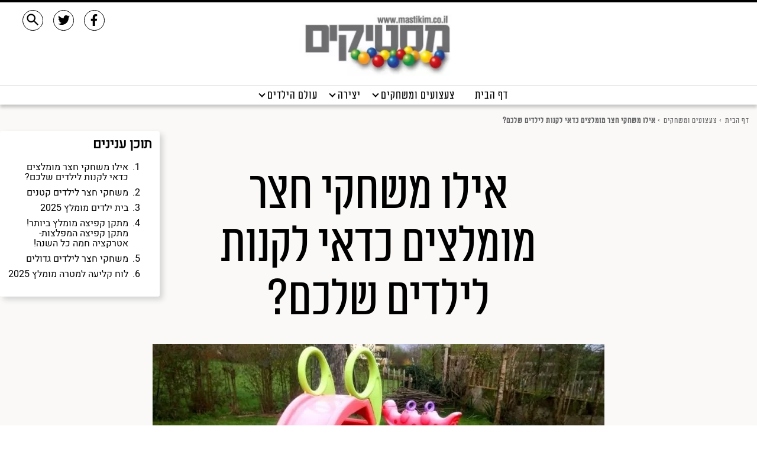

--- FILE ---
content_type: application/javascript; charset=utf-8
request_url: https://webrtchacks.github.io/adapter/adapter-latest.js
body_size: 28504
content:
(function(f){if(typeof exports==="object"&&typeof module!=="undefined"){module.exports=f()}else if(typeof define==="function"&&define.amd){define([],f)}else{var g;if(typeof window!=="undefined"){g=window}else if(typeof global!=="undefined"){g=global}else if(typeof self!=="undefined"){g=self}else{g=this}g.adapter = f()}})(function(){var define,module,exports;return (function(){function r(e,n,t){function o(i,f){if(!n[i]){if(!e[i]){var c="function"==typeof require&&require;if(!f&&c)return c(i,!0);if(u)return u(i,!0);var a=new Error("Cannot find module '"+i+"'");throw a.code="MODULE_NOT_FOUND",a}var p=n[i]={exports:{}};e[i][0].call(p.exports,function(r){var n=e[i][1][r];return o(n||r)},p,p.exports,r,e,n,t)}return n[i].exports}for(var u="function"==typeof require&&require,i=0;i<t.length;i++)o(t[i]);return o}return r})()({1:[function(require,module,exports){
/*
 *  Copyright (c) 2016 The WebRTC project authors. All Rights Reserved.
 *
 *  Use of this source code is governed by a BSD-style license
 *  that can be found in the LICENSE file in the root of the source
 *  tree.
 */
/* eslint-env node */

'use strict';

var _adapter_factory = require("./adapter_factory.js");
var adapter = (0, _adapter_factory.adapterFactory)({
  window: typeof window === 'undefined' ? undefined : window
});
module.exports = adapter; // this is the difference from adapter_core.

},{"./adapter_factory.js":2}],2:[function(require,module,exports){
"use strict";

function _typeof(o) { "@babel/helpers - typeof"; return _typeof = "function" == typeof Symbol && "symbol" == typeof Symbol.iterator ? function (o) { return typeof o; } : function (o) { return o && "function" == typeof Symbol && o.constructor === Symbol && o !== Symbol.prototype ? "symbol" : typeof o; }, _typeof(o); }
Object.defineProperty(exports, "__esModule", {
  value: true
});
exports.adapterFactory = adapterFactory;
var utils = _interopRequireWildcard(require("./utils"));
var chromeShim = _interopRequireWildcard(require("./chrome/chrome_shim"));
var firefoxShim = _interopRequireWildcard(require("./firefox/firefox_shim"));
var safariShim = _interopRequireWildcard(require("./safari/safari_shim"));
var commonShim = _interopRequireWildcard(require("./common_shim"));
var sdp = _interopRequireWildcard(require("sdp"));
function _getRequireWildcardCache(e) { if ("function" != typeof WeakMap) return null; var r = new WeakMap(), t = new WeakMap(); return (_getRequireWildcardCache = function _getRequireWildcardCache(e) { return e ? t : r; })(e); }
function _interopRequireWildcard(e, r) { if (!r && e && e.__esModule) return e; if (null === e || "object" != _typeof(e) && "function" != typeof e) return { "default": e }; var t = _getRequireWildcardCache(r); if (t && t.has(e)) return t.get(e); var n = { __proto__: null }, a = Object.defineProperty && Object.getOwnPropertyDescriptor; for (var u in e) if ("default" !== u && {}.hasOwnProperty.call(e, u)) { var i = a ? Object.getOwnPropertyDescriptor(e, u) : null; i && (i.get || i.set) ? Object.defineProperty(n, u, i) : n[u] = e[u]; } return n["default"] = e, t && t.set(e, n), n; }
/*
 *  Copyright (c) 2016 The WebRTC project authors. All Rights Reserved.
 *
 *  Use of this source code is governed by a BSD-style license
 *  that can be found in the LICENSE file in the root of the source
 *  tree.
 */

// Browser shims.

// Shimming starts here.
function adapterFactory() {
  var _ref = arguments.length > 0 && arguments[0] !== undefined ? arguments[0] : {},
    window = _ref.window;
  var options = arguments.length > 1 && arguments[1] !== undefined ? arguments[1] : {
    shimChrome: true,
    shimFirefox: true,
    shimSafari: true
  };
  // Utils.
  var logging = utils.log;
  var browserDetails = utils.detectBrowser(window);
  var adapter = {
    browserDetails: browserDetails,
    commonShim: commonShim,
    extractVersion: utils.extractVersion,
    disableLog: utils.disableLog,
    disableWarnings: utils.disableWarnings,
    // Expose sdp as a convenience. For production apps include directly.
    sdp: sdp
  };

  // Shim browser if found.
  switch (browserDetails.browser) {
    case 'chrome':
      if (!chromeShim || !chromeShim.shimPeerConnection || !options.shimChrome) {
        logging('Chrome shim is not included in this adapter release.');
        return adapter;
      }
      if (browserDetails.version === null) {
        logging('Chrome shim can not determine version, not shimming.');
        return adapter;
      }
      logging('adapter.js shimming chrome.');
      // Export to the adapter global object visible in the browser.
      adapter.browserShim = chromeShim;

      // Must be called before shimPeerConnection.
      commonShim.shimAddIceCandidateNullOrEmpty(window, browserDetails);
      commonShim.shimParameterlessSetLocalDescription(window, browserDetails);
      chromeShim.shimGetUserMedia(window, browserDetails);
      chromeShim.shimMediaStream(window, browserDetails);
      chromeShim.shimPeerConnection(window, browserDetails);
      chromeShim.shimOnTrack(window, browserDetails);
      chromeShim.shimAddTrackRemoveTrack(window, browserDetails);
      chromeShim.shimGetSendersWithDtmf(window, browserDetails);
      chromeShim.shimGetStats(window, browserDetails);
      chromeShim.shimSenderReceiverGetStats(window, browserDetails);
      chromeShim.fixNegotiationNeeded(window, browserDetails);
      commonShim.shimRTCIceCandidate(window, browserDetails);
      commonShim.shimRTCIceCandidateRelayProtocol(window, browserDetails);
      commonShim.shimConnectionState(window, browserDetails);
      commonShim.shimMaxMessageSize(window, browserDetails);
      commonShim.shimSendThrowTypeError(window, browserDetails);
      commonShim.removeExtmapAllowMixed(window, browserDetails);
      break;
    case 'firefox':
      if (!firefoxShim || !firefoxShim.shimPeerConnection || !options.shimFirefox) {
        logging('Firefox shim is not included in this adapter release.');
        return adapter;
      }
      logging('adapter.js shimming firefox.');
      // Export to the adapter global object visible in the browser.
      adapter.browserShim = firefoxShim;

      // Must be called before shimPeerConnection.
      commonShim.shimAddIceCandidateNullOrEmpty(window, browserDetails);
      commonShim.shimParameterlessSetLocalDescription(window, browserDetails);
      firefoxShim.shimGetUserMedia(window, browserDetails);
      firefoxShim.shimPeerConnection(window, browserDetails);
      firefoxShim.shimOnTrack(window, browserDetails);
      firefoxShim.shimRemoveStream(window, browserDetails);
      firefoxShim.shimSenderGetStats(window, browserDetails);
      firefoxShim.shimReceiverGetStats(window, browserDetails);
      firefoxShim.shimRTCDataChannel(window, browserDetails);
      firefoxShim.shimAddTransceiver(window, browserDetails);
      firefoxShim.shimGetParameters(window, browserDetails);
      firefoxShim.shimCreateOffer(window, browserDetails);
      firefoxShim.shimCreateAnswer(window, browserDetails);
      commonShim.shimRTCIceCandidate(window, browserDetails);
      commonShim.shimConnectionState(window, browserDetails);
      commonShim.shimMaxMessageSize(window, browserDetails);
      commonShim.shimSendThrowTypeError(window, browserDetails);
      break;
    case 'safari':
      if (!safariShim || !options.shimSafari) {
        logging('Safari shim is not included in this adapter release.');
        return adapter;
      }
      logging('adapter.js shimming safari.');
      // Export to the adapter global object visible in the browser.
      adapter.browserShim = safariShim;

      // Must be called before shimCallbackAPI.
      commonShim.shimAddIceCandidateNullOrEmpty(window, browserDetails);
      commonShim.shimParameterlessSetLocalDescription(window, browserDetails);
      safariShim.shimRTCIceServerUrls(window, browserDetails);
      safariShim.shimCreateOfferLegacy(window, browserDetails);
      safariShim.shimCallbacksAPI(window, browserDetails);
      safariShim.shimLocalStreamsAPI(window, browserDetails);
      safariShim.shimRemoteStreamsAPI(window, browserDetails);
      safariShim.shimTrackEventTransceiver(window, browserDetails);
      safariShim.shimGetUserMedia(window, browserDetails);
      safariShim.shimAudioContext(window, browserDetails);
      commonShim.shimRTCIceCandidate(window, browserDetails);
      commonShim.shimRTCIceCandidateRelayProtocol(window, browserDetails);
      commonShim.shimMaxMessageSize(window, browserDetails);
      commonShim.shimSendThrowTypeError(window, browserDetails);
      commonShim.removeExtmapAllowMixed(window, browserDetails);
      break;
    default:
      logging('Unsupported browser!');
      break;
  }
  return adapter;
}

},{"./chrome/chrome_shim":3,"./common_shim":6,"./firefox/firefox_shim":7,"./safari/safari_shim":10,"./utils":11,"sdp":12}],3:[function(require,module,exports){
/*
 *  Copyright (c) 2016 The WebRTC project authors. All Rights Reserved.
 *
 *  Use of this source code is governed by a BSD-style license
 *  that can be found in the LICENSE file in the root of the source
 *  tree.
 */
/* eslint-env node */
'use strict';

Object.defineProperty(exports, "__esModule", {
  value: true
});
exports.fixNegotiationNeeded = fixNegotiationNeeded;
exports.shimAddTrackRemoveTrack = shimAddTrackRemoveTrack;
exports.shimAddTrackRemoveTrackWithNative = shimAddTrackRemoveTrackWithNative;
Object.defineProperty(exports, "shimGetDisplayMedia", {
  enumerable: true,
  get: function get() {
    return _getdisplaymedia.shimGetDisplayMedia;
  }
});
exports.shimGetSendersWithDtmf = shimGetSendersWithDtmf;
exports.shimGetStats = shimGetStats;
Object.defineProperty(exports, "shimGetUserMedia", {
  enumerable: true,
  get: function get() {
    return _getusermedia.shimGetUserMedia;
  }
});
exports.shimMediaStream = shimMediaStream;
exports.shimOnTrack = shimOnTrack;
exports.shimPeerConnection = shimPeerConnection;
exports.shimSenderReceiverGetStats = shimSenderReceiverGetStats;
var utils = _interopRequireWildcard(require("../utils.js"));
var _getusermedia = require("./getusermedia");
var _getdisplaymedia = require("./getdisplaymedia");
function _getRequireWildcardCache(e) { if ("function" != typeof WeakMap) return null; var r = new WeakMap(), t = new WeakMap(); return (_getRequireWildcardCache = function _getRequireWildcardCache(e) { return e ? t : r; })(e); }
function _interopRequireWildcard(e, r) { if (!r && e && e.__esModule) return e; if (null === e || "object" != _typeof(e) && "function" != typeof e) return { "default": e }; var t = _getRequireWildcardCache(r); if (t && t.has(e)) return t.get(e); var n = { __proto__: null }, a = Object.defineProperty && Object.getOwnPropertyDescriptor; for (var u in e) if ("default" !== u && {}.hasOwnProperty.call(e, u)) { var i = a ? Object.getOwnPropertyDescriptor(e, u) : null; i && (i.get || i.set) ? Object.defineProperty(n, u, i) : n[u] = e[u]; } return n["default"] = e, t && t.set(e, n), n; }
function _defineProperty(e, r, t) { return (r = _toPropertyKey(r)) in e ? Object.defineProperty(e, r, { value: t, enumerable: !0, configurable: !0, writable: !0 }) : e[r] = t, e; }
function _toPropertyKey(t) { var i = _toPrimitive(t, "string"); return "symbol" == _typeof(i) ? i : i + ""; }
function _toPrimitive(t, r) { if ("object" != _typeof(t) || !t) return t; var e = t[Symbol.toPrimitive]; if (void 0 !== e) { var i = e.call(t, r || "default"); if ("object" != _typeof(i)) return i; throw new TypeError("@@toPrimitive must return a primitive value."); } return ("string" === r ? String : Number)(t); }
function _typeof(o) { "@babel/helpers - typeof"; return _typeof = "function" == typeof Symbol && "symbol" == typeof Symbol.iterator ? function (o) { return typeof o; } : function (o) { return o && "function" == typeof Symbol && o.constructor === Symbol && o !== Symbol.prototype ? "symbol" : typeof o; }, _typeof(o); }
function shimMediaStream(window) {
  window.MediaStream = window.MediaStream || window.webkitMediaStream;
}
function shimOnTrack(window) {
  if (_typeof(window) === 'object' && window.RTCPeerConnection && !('ontrack' in window.RTCPeerConnection.prototype)) {
    Object.defineProperty(window.RTCPeerConnection.prototype, 'ontrack', {
      get: function get() {
        return this._ontrack;
      },
      set: function set(f) {
        if (this._ontrack) {
          this.removeEventListener('track', this._ontrack);
        }
        this.addEventListener('track', this._ontrack = f);
      },
      enumerable: true,
      configurable: true
    });
    var origSetRemoteDescription = window.RTCPeerConnection.prototype.setRemoteDescription;
    window.RTCPeerConnection.prototype.setRemoteDescription = function setRemoteDescription() {
      var _this = this;
      if (!this._ontrackpoly) {
        this._ontrackpoly = function (e) {
          // onaddstream does not fire when a track is added to an existing
          // stream. But stream.onaddtrack is implemented so we use that.
          e.stream.addEventListener('addtrack', function (te) {
            var receiver;
            if (window.RTCPeerConnection.prototype.getReceivers) {
              receiver = _this.getReceivers().find(function (r) {
                return r.track && r.track.id === te.track.id;
              });
            } else {
              receiver = {
                track: te.track
              };
            }
            var event = new Event('track');
            event.track = te.track;
            event.receiver = receiver;
            event.transceiver = {
              receiver: receiver
            };
            event.streams = [e.stream];
            _this.dispatchEvent(event);
          });
          e.stream.getTracks().forEach(function (track) {
            var receiver;
            if (window.RTCPeerConnection.prototype.getReceivers) {
              receiver = _this.getReceivers().find(function (r) {
                return r.track && r.track.id === track.id;
              });
            } else {
              receiver = {
                track: track
              };
            }
            var event = new Event('track');
            event.track = track;
            event.receiver = receiver;
            event.transceiver = {
              receiver: receiver
            };
            event.streams = [e.stream];
            _this.dispatchEvent(event);
          });
        };
        this.addEventListener('addstream', this._ontrackpoly);
      }
      return origSetRemoteDescription.apply(this, arguments);
    };
  } else {
    // even if RTCRtpTransceiver is in window, it is only used and
    // emitted in unified-plan. Unfortunately this means we need
    // to unconditionally wrap the event.
    utils.wrapPeerConnectionEvent(window, 'track', function (e) {
      if (!e.transceiver) {
        Object.defineProperty(e, 'transceiver', {
          value: {
            receiver: e.receiver
          }
        });
      }
      return e;
    });
  }
}
function shimGetSendersWithDtmf(window) {
  // Overrides addTrack/removeTrack, depends on shimAddTrackRemoveTrack.
  if (_typeof(window) === 'object' && window.RTCPeerConnection && !('getSenders' in window.RTCPeerConnection.prototype) && 'createDTMFSender' in window.RTCPeerConnection.prototype) {
    var shimSenderWithDtmf = function shimSenderWithDtmf(pc, track) {
      return {
        track: track,
        get dtmf() {
          if (this._dtmf === undefined) {
            if (track.kind === 'audio') {
              this._dtmf = pc.createDTMFSender(track);
            } else {
              this._dtmf = null;
            }
          }
          return this._dtmf;
        },
        _pc: pc
      };
    };

    // augment addTrack when getSenders is not available.
    if (!window.RTCPeerConnection.prototype.getSenders) {
      window.RTCPeerConnection.prototype.getSenders = function getSenders() {
        this._senders = this._senders || [];
        return this._senders.slice(); // return a copy of the internal state.
      };
      var origAddTrack = window.RTCPeerConnection.prototype.addTrack;
      window.RTCPeerConnection.prototype.addTrack = function addTrack(track, stream) {
        var sender = origAddTrack.apply(this, arguments);
        if (!sender) {
          sender = shimSenderWithDtmf(this, track);
          this._senders.push(sender);
        }
        return sender;
      };
      var origRemoveTrack = window.RTCPeerConnection.prototype.removeTrack;
      window.RTCPeerConnection.prototype.removeTrack = function removeTrack(sender) {
        origRemoveTrack.apply(this, arguments);
        var idx = this._senders.indexOf(sender);
        if (idx !== -1) {
          this._senders.splice(idx, 1);
        }
      };
    }
    var origAddStream = window.RTCPeerConnection.prototype.addStream;
    window.RTCPeerConnection.prototype.addStream = function addStream(stream) {
      var _this2 = this;
      this._senders = this._senders || [];
      origAddStream.apply(this, [stream]);
      stream.getTracks().forEach(function (track) {
        _this2._senders.push(shimSenderWithDtmf(_this2, track));
      });
    };
    var origRemoveStream = window.RTCPeerConnection.prototype.removeStream;
    window.RTCPeerConnection.prototype.removeStream = function removeStream(stream) {
      var _this3 = this;
      this._senders = this._senders || [];
      origRemoveStream.apply(this, [stream]);
      stream.getTracks().forEach(function (track) {
        var sender = _this3._senders.find(function (s) {
          return s.track === track;
        });
        if (sender) {
          // remove sender
          _this3._senders.splice(_this3._senders.indexOf(sender), 1);
        }
      });
    };
  } else if (_typeof(window) === 'object' && window.RTCPeerConnection && 'getSenders' in window.RTCPeerConnection.prototype && 'createDTMFSender' in window.RTCPeerConnection.prototype && window.RTCRtpSender && !('dtmf' in window.RTCRtpSender.prototype)) {
    var origGetSenders = window.RTCPeerConnection.prototype.getSenders;
    window.RTCPeerConnection.prototype.getSenders = function getSenders() {
      var _this4 = this;
      var senders = origGetSenders.apply(this, []);
      senders.forEach(function (sender) {
        return sender._pc = _this4;
      });
      return senders;
    };
    Object.defineProperty(window.RTCRtpSender.prototype, 'dtmf', {
      get: function get() {
        if (this._dtmf === undefined) {
          if (this.track.kind === 'audio') {
            this._dtmf = this._pc.createDTMFSender(this.track);
          } else {
            this._dtmf = null;
          }
        }
        return this._dtmf;
      }
    });
  }
}
function shimGetStats(window) {
  if (!window.RTCPeerConnection) {
    return;
  }
  var origGetStats = window.RTCPeerConnection.prototype.getStats;
  window.RTCPeerConnection.prototype.getStats = function getStats() {
    var _this5 = this;
    var _arguments = Array.prototype.slice.call(arguments),
      selector = _arguments[0],
      onSucc = _arguments[1],
      onErr = _arguments[2];

    // If selector is a function then we are in the old style stats so just
    // pass back the original getStats format to avoid breaking old users.
    if (arguments.length > 0 && typeof selector === 'function') {
      return origGetStats.apply(this, arguments);
    }

    // When spec-style getStats is supported, return those when called with
    // either no arguments or the selector argument is null.
    if (origGetStats.length === 0 && (arguments.length === 0 || typeof selector !== 'function')) {
      return origGetStats.apply(this, []);
    }
    var fixChromeStats_ = function fixChromeStats_(response) {
      var standardReport = {};
      var reports = response.result();
      reports.forEach(function (report) {
        var standardStats = {
          id: report.id,
          timestamp: report.timestamp,
          type: {
            localcandidate: 'local-candidate',
            remotecandidate: 'remote-candidate'
          }[report.type] || report.type
        };
        report.names().forEach(function (name) {
          standardStats[name] = report.stat(name);
        });
        standardReport[standardStats.id] = standardStats;
      });
      return standardReport;
    };

    // shim getStats with maplike support
    var makeMapStats = function makeMapStats(stats) {
      return new Map(Object.keys(stats).map(function (key) {
        return [key, stats[key]];
      }));
    };
    if (arguments.length >= 2) {
      var successCallbackWrapper_ = function successCallbackWrapper_(response) {
        onSucc(makeMapStats(fixChromeStats_(response)));
      };
      return origGetStats.apply(this, [successCallbackWrapper_, selector]);
    }

    // promise-support
    return new Promise(function (resolve, reject) {
      origGetStats.apply(_this5, [function (response) {
        resolve(makeMapStats(fixChromeStats_(response)));
      }, reject]);
    }).then(onSucc, onErr);
  };
}
function shimSenderReceiverGetStats(window) {
  if (!(_typeof(window) === 'object' && window.RTCPeerConnection && window.RTCRtpSender && window.RTCRtpReceiver)) {
    return;
  }

  // shim sender stats.
  if (!('getStats' in window.RTCRtpSender.prototype)) {
    var origGetSenders = window.RTCPeerConnection.prototype.getSenders;
    if (origGetSenders) {
      window.RTCPeerConnection.prototype.getSenders = function getSenders() {
        var _this6 = this;
        var senders = origGetSenders.apply(this, []);
        senders.forEach(function (sender) {
          return sender._pc = _this6;
        });
        return senders;
      };
    }
    var origAddTrack = window.RTCPeerConnection.prototype.addTrack;
    if (origAddTrack) {
      window.RTCPeerConnection.prototype.addTrack = function addTrack() {
        var sender = origAddTrack.apply(this, arguments);
        sender._pc = this;
        return sender;
      };
    }
    window.RTCRtpSender.prototype.getStats = function getStats() {
      var sender = this;
      return this._pc.getStats().then(function (result) {
        return (
          /* Note: this will include stats of all senders that
           *   send a track with the same id as sender.track as
           *   it is not possible to identify the RTCRtpSender.
           */
          utils.filterStats(result, sender.track, true)
        );
      });
    };
  }

  // shim receiver stats.
  if (!('getStats' in window.RTCRtpReceiver.prototype)) {
    var origGetReceivers = window.RTCPeerConnection.prototype.getReceivers;
    if (origGetReceivers) {
      window.RTCPeerConnection.prototype.getReceivers = function getReceivers() {
        var _this7 = this;
        var receivers = origGetReceivers.apply(this, []);
        receivers.forEach(function (receiver) {
          return receiver._pc = _this7;
        });
        return receivers;
      };
    }
    utils.wrapPeerConnectionEvent(window, 'track', function (e) {
      e.receiver._pc = e.srcElement;
      return e;
    });
    window.RTCRtpReceiver.prototype.getStats = function getStats() {
      var receiver = this;
      return this._pc.getStats().then(function (result) {
        return utils.filterStats(result, receiver.track, false);
      });
    };
  }
  if (!('getStats' in window.RTCRtpSender.prototype && 'getStats' in window.RTCRtpReceiver.prototype)) {
    return;
  }

  // shim RTCPeerConnection.getStats(track).
  var origGetStats = window.RTCPeerConnection.prototype.getStats;
  window.RTCPeerConnection.prototype.getStats = function getStats() {
    if (arguments.length > 0 && arguments[0] instanceof window.MediaStreamTrack) {
      var track = arguments[0];
      var sender;
      var receiver;
      var err;
      this.getSenders().forEach(function (s) {
        if (s.track === track) {
          if (sender) {
            err = true;
          } else {
            sender = s;
          }
        }
      });
      this.getReceivers().forEach(function (r) {
        if (r.track === track) {
          if (receiver) {
            err = true;
          } else {
            receiver = r;
          }
        }
        return r.track === track;
      });
      if (err || sender && receiver) {
        return Promise.reject(new DOMException('There are more than one sender or receiver for the track.', 'InvalidAccessError'));
      } else if (sender) {
        return sender.getStats();
      } else if (receiver) {
        return receiver.getStats();
      }
      return Promise.reject(new DOMException('There is no sender or receiver for the track.', 'InvalidAccessError'));
    }
    return origGetStats.apply(this, arguments);
  };
}
function shimAddTrackRemoveTrackWithNative(window) {
  // shim addTrack/removeTrack with native variants in order to make
  // the interactions with legacy getLocalStreams behave as in other browsers.
  // Keeps a mapping stream.id => [stream, rtpsenders...]
  window.RTCPeerConnection.prototype.getLocalStreams = function getLocalStreams() {
    var _this8 = this;
    this._shimmedLocalStreams = this._shimmedLocalStreams || {};
    return Object.keys(this._shimmedLocalStreams).map(function (streamId) {
      return _this8._shimmedLocalStreams[streamId][0];
    });
  };
  var origAddTrack = window.RTCPeerConnection.prototype.addTrack;
  window.RTCPeerConnection.prototype.addTrack = function addTrack(track, stream) {
    if (!stream) {
      return origAddTrack.apply(this, arguments);
    }
    this._shimmedLocalStreams = this._shimmedLocalStreams || {};
    var sender = origAddTrack.apply(this, arguments);
    if (!this._shimmedLocalStreams[stream.id]) {
      this._shimmedLocalStreams[stream.id] = [stream, sender];
    } else if (this._shimmedLocalStreams[stream.id].indexOf(sender) === -1) {
      this._shimmedLocalStreams[stream.id].push(sender);
    }
    return sender;
  };
  var origAddStream = window.RTCPeerConnection.prototype.addStream;
  window.RTCPeerConnection.prototype.addStream = function addStream(stream) {
    var _this9 = this;
    this._shimmedLocalStreams = this._shimmedLocalStreams || {};
    stream.getTracks().forEach(function (track) {
      var alreadyExists = _this9.getSenders().find(function (s) {
        return s.track === track;
      });
      if (alreadyExists) {
        throw new DOMException('Track already exists.', 'InvalidAccessError');
      }
    });
    var existingSenders = this.getSenders();
    origAddStream.apply(this, arguments);
    var newSenders = this.getSenders().filter(function (newSender) {
      return existingSenders.indexOf(newSender) === -1;
    });
    this._shimmedLocalStreams[stream.id] = [stream].concat(newSenders);
  };
  var origRemoveStream = window.RTCPeerConnection.prototype.removeStream;
  window.RTCPeerConnection.prototype.removeStream = function removeStream(stream) {
    this._shimmedLocalStreams = this._shimmedLocalStreams || {};
    delete this._shimmedLocalStreams[stream.id];
    return origRemoveStream.apply(this, arguments);
  };
  var origRemoveTrack = window.RTCPeerConnection.prototype.removeTrack;
  window.RTCPeerConnection.prototype.removeTrack = function removeTrack(sender) {
    var _this10 = this;
    this._shimmedLocalStreams = this._shimmedLocalStreams || {};
    if (sender) {
      Object.keys(this._shimmedLocalStreams).forEach(function (streamId) {
        var idx = _this10._shimmedLocalStreams[streamId].indexOf(sender);
        if (idx !== -1) {
          _this10._shimmedLocalStreams[streamId].splice(idx, 1);
        }
        if (_this10._shimmedLocalStreams[streamId].length === 1) {
          delete _this10._shimmedLocalStreams[streamId];
        }
      });
    }
    return origRemoveTrack.apply(this, arguments);
  };
}
function shimAddTrackRemoveTrack(window, browserDetails) {
  if (!window.RTCPeerConnection) {
    return;
  }
  // shim addTrack and removeTrack.
  if (window.RTCPeerConnection.prototype.addTrack && browserDetails.version >= 65) {
    return shimAddTrackRemoveTrackWithNative(window);
  }

  // also shim pc.getLocalStreams when addTrack is shimmed
  // to return the original streams.
  var origGetLocalStreams = window.RTCPeerConnection.prototype.getLocalStreams;
  window.RTCPeerConnection.prototype.getLocalStreams = function getLocalStreams() {
    var _this11 = this;
    var nativeStreams = origGetLocalStreams.apply(this);
    this._reverseStreams = this._reverseStreams || {};
    return nativeStreams.map(function (stream) {
      return _this11._reverseStreams[stream.id];
    });
  };
  var origAddStream = window.RTCPeerConnection.prototype.addStream;
  window.RTCPeerConnection.prototype.addStream = function addStream(stream) {
    var _this12 = this;
    this._streams = this._streams || {};
    this._reverseStreams = this._reverseStreams || {};
    stream.getTracks().forEach(function (track) {
      var alreadyExists = _this12.getSenders().find(function (s) {
        return s.track === track;
      });
      if (alreadyExists) {
        throw new DOMException('Track already exists.', 'InvalidAccessError');
      }
    });
    // Add identity mapping for consistency with addTrack.
    // Unless this is being used with a stream from addTrack.
    if (!this._reverseStreams[stream.id]) {
      var newStream = new window.MediaStream(stream.getTracks());
      this._streams[stream.id] = newStream;
      this._reverseStreams[newStream.id] = stream;
      stream = newStream;
    }
    origAddStream.apply(this, [stream]);
  };
  var origRemoveStream = window.RTCPeerConnection.prototype.removeStream;
  window.RTCPeerConnection.prototype.removeStream = function removeStream(stream) {
    this._streams = this._streams || {};
    this._reverseStreams = this._reverseStreams || {};
    origRemoveStream.apply(this, [this._streams[stream.id] || stream]);
    delete this._reverseStreams[this._streams[stream.id] ? this._streams[stream.id].id : stream.id];
    delete this._streams[stream.id];
  };
  window.RTCPeerConnection.prototype.addTrack = function addTrack(track, stream) {
    var _this13 = this;
    if (this.signalingState === 'closed') {
      throw new DOMException('The RTCPeerConnection\'s signalingState is \'closed\'.', 'InvalidStateError');
    }
    var streams = [].slice.call(arguments, 1);
    if (streams.length !== 1 || !streams[0].getTracks().find(function (t) {
      return t === track;
    })) {
      // this is not fully correct but all we can manage without
      // [[associated MediaStreams]] internal slot.
      throw new DOMException('The adapter.js addTrack polyfill only supports a single ' + ' stream which is associated with the specified track.', 'NotSupportedError');
    }
    var alreadyExists = this.getSenders().find(function (s) {
      return s.track === track;
    });
    if (alreadyExists) {
      throw new DOMException('Track already exists.', 'InvalidAccessError');
    }
    this._streams = this._streams || {};
    this._reverseStreams = this._reverseStreams || {};
    var oldStream = this._streams[stream.id];
    if (oldStream) {
      // this is using odd Chrome behaviour, use with caution:
      // https://bugs.chromium.org/p/webrtc/issues/detail?id=7815
      // Note: we rely on the high-level addTrack/dtmf shim to
      // create the sender with a dtmf sender.
      oldStream.addTrack(track);

      // Trigger ONN async.
      Promise.resolve().then(function () {
        _this13.dispatchEvent(new Event('negotiationneeded'));
      });
    } else {
      var newStream = new window.MediaStream([track]);
      this._streams[stream.id] = newStream;
      this._reverseStreams[newStream.id] = stream;
      this.addStream(newStream);
    }
    return this.getSenders().find(function (s) {
      return s.track === track;
    });
  };

  // replace the internal stream id with the external one and
  // vice versa.
  function replaceInternalStreamId(pc, description) {
    var sdp = description.sdp;
    Object.keys(pc._reverseStreams || []).forEach(function (internalId) {
      var externalStream = pc._reverseStreams[internalId];
      var internalStream = pc._streams[externalStream.id];
      sdp = sdp.replace(new RegExp(internalStream.id, 'g'), externalStream.id);
    });
    return new RTCSessionDescription({
      type: description.type,
      sdp: sdp
    });
  }
  function replaceExternalStreamId(pc, description) {
    var sdp = description.sdp;
    Object.keys(pc._reverseStreams || []).forEach(function (internalId) {
      var externalStream = pc._reverseStreams[internalId];
      var internalStream = pc._streams[externalStream.id];
      sdp = sdp.replace(new RegExp(externalStream.id, 'g'), internalStream.id);
    });
    return new RTCSessionDescription({
      type: description.type,
      sdp: sdp
    });
  }
  ['createOffer', 'createAnswer'].forEach(function (method) {
    var nativeMethod = window.RTCPeerConnection.prototype[method];
    var methodObj = _defineProperty({}, method, function () {
      var _this14 = this;
      var args = arguments;
      var isLegacyCall = arguments.length && typeof arguments[0] === 'function';
      if (isLegacyCall) {
        return nativeMethod.apply(this, [function (description) {
          var desc = replaceInternalStreamId(_this14, description);
          args[0].apply(null, [desc]);
        }, function (err) {
          if (args[1]) {
            args[1].apply(null, err);
          }
        }, arguments[2]]);
      }
      return nativeMethod.apply(this, arguments).then(function (description) {
        return replaceInternalStreamId(_this14, description);
      });
    });
    window.RTCPeerConnection.prototype[method] = methodObj[method];
  });
  var origSetLocalDescription = window.RTCPeerConnection.prototype.setLocalDescription;
  window.RTCPeerConnection.prototype.setLocalDescription = function setLocalDescription() {
    if (!arguments.length || !arguments[0].type) {
      return origSetLocalDescription.apply(this, arguments);
    }
    arguments[0] = replaceExternalStreamId(this, arguments[0]);
    return origSetLocalDescription.apply(this, arguments);
  };

  // TODO: mangle getStats: https://w3c.github.io/webrtc-stats/#dom-rtcmediastreamstats-streamidentifier

  var origLocalDescription = Object.getOwnPropertyDescriptor(window.RTCPeerConnection.prototype, 'localDescription');
  Object.defineProperty(window.RTCPeerConnection.prototype, 'localDescription', {
    get: function get() {
      var description = origLocalDescription.get.apply(this);
      if (description.type === '') {
        return description;
      }
      return replaceInternalStreamId(this, description);
    }
  });
  window.RTCPeerConnection.prototype.removeTrack = function removeTrack(sender) {
    var _this15 = this;
    if (this.signalingState === 'closed') {
      throw new DOMException('The RTCPeerConnection\'s signalingState is \'closed\'.', 'InvalidStateError');
    }
    // We can not yet check for sender instanceof RTCRtpSender
    // since we shim RTPSender. So we check if sender._pc is set.
    if (!sender._pc) {
      throw new DOMException('Argument 1 of RTCPeerConnection.removeTrack ' + 'does not implement interface RTCRtpSender.', 'TypeError');
    }
    var isLocal = sender._pc === this;
    if (!isLocal) {
      throw new DOMException('Sender was not created by this connection.', 'InvalidAccessError');
    }

    // Search for the native stream the senders track belongs to.
    this._streams = this._streams || {};
    var stream;
    Object.keys(this._streams).forEach(function (streamid) {
      var hasTrack = _this15._streams[streamid].getTracks().find(function (track) {
        return sender.track === track;
      });
      if (hasTrack) {
        stream = _this15._streams[streamid];
      }
    });
    if (stream) {
      if (stream.getTracks().length === 1) {
        // if this is the last track of the stream, remove the stream. This
        // takes care of any shimmed _senders.
        this.removeStream(this._reverseStreams[stream.id]);
      } else {
        // relying on the same odd chrome behaviour as above.
        stream.removeTrack(sender.track);
      }
      this.dispatchEvent(new Event('negotiationneeded'));
    }
  };
}
function shimPeerConnection(window, browserDetails) {
  if (!window.RTCPeerConnection && window.webkitRTCPeerConnection) {
    // very basic support for old versions.
    window.RTCPeerConnection = window.webkitRTCPeerConnection;
  }
  if (!window.RTCPeerConnection) {
    return;
  }

  // shim implicit creation of RTCSessionDescription/RTCIceCandidate
  if (browserDetails.version < 53) {
    ['setLocalDescription', 'setRemoteDescription', 'addIceCandidate'].forEach(function (method) {
      var nativeMethod = window.RTCPeerConnection.prototype[method];
      var methodObj = _defineProperty({}, method, function () {
        arguments[0] = new (method === 'addIceCandidate' ? window.RTCIceCandidate : window.RTCSessionDescription)(arguments[0]);
        return nativeMethod.apply(this, arguments);
      });
      window.RTCPeerConnection.prototype[method] = methodObj[method];
    });
  }
}

// Attempt to fix ONN in plan-b mode.
function fixNegotiationNeeded(window, browserDetails) {
  utils.wrapPeerConnectionEvent(window, 'negotiationneeded', function (e) {
    var pc = e.target;
    if (browserDetails.version < 72 || pc.getConfiguration && pc.getConfiguration().sdpSemantics === 'plan-b') {
      if (pc.signalingState !== 'stable') {
        return;
      }
    }
    return e;
  });
}

},{"../utils.js":11,"./getdisplaymedia":4,"./getusermedia":5}],4:[function(require,module,exports){
/*
 *  Copyright (c) 2018 The adapter.js project authors. All Rights Reserved.
 *
 *  Use of this source code is governed by a BSD-style license
 *  that can be found in the LICENSE file in the root of the source
 *  tree.
 */
/* eslint-env node */
'use strict';

Object.defineProperty(exports, "__esModule", {
  value: true
});
exports.shimGetDisplayMedia = shimGetDisplayMedia;
function shimGetDisplayMedia(window, getSourceId) {
  if (window.navigator.mediaDevices && 'getDisplayMedia' in window.navigator.mediaDevices) {
    return;
  }
  if (!window.navigator.mediaDevices) {
    return;
  }
  // getSourceId is a function that returns a promise resolving with
  // the sourceId of the screen/window/tab to be shared.
  if (typeof getSourceId !== 'function') {
    console.error('shimGetDisplayMedia: getSourceId argument is not ' + 'a function');
    return;
  }
  window.navigator.mediaDevices.getDisplayMedia = function getDisplayMedia(constraints) {
    return getSourceId(constraints).then(function (sourceId) {
      var widthSpecified = constraints.video && constraints.video.width;
      var heightSpecified = constraints.video && constraints.video.height;
      var frameRateSpecified = constraints.video && constraints.video.frameRate;
      constraints.video = {
        mandatory: {
          chromeMediaSource: 'desktop',
          chromeMediaSourceId: sourceId,
          maxFrameRate: frameRateSpecified || 3
        }
      };
      if (widthSpecified) {
        constraints.video.mandatory.maxWidth = widthSpecified;
      }
      if (heightSpecified) {
        constraints.video.mandatory.maxHeight = heightSpecified;
      }
      return window.navigator.mediaDevices.getUserMedia(constraints);
    });
  };
}

},{}],5:[function(require,module,exports){
/*
 *  Copyright (c) 2016 The WebRTC project authors. All Rights Reserved.
 *
 *  Use of this source code is governed by a BSD-style license
 *  that can be found in the LICENSE file in the root of the source
 *  tree.
 */
/* eslint-env node */
'use strict';

Object.defineProperty(exports, "__esModule", {
  value: true
});
exports.shimGetUserMedia = shimGetUserMedia;
var utils = _interopRequireWildcard(require("../utils.js"));
function _getRequireWildcardCache(e) { if ("function" != typeof WeakMap) return null; var r = new WeakMap(), t = new WeakMap(); return (_getRequireWildcardCache = function _getRequireWildcardCache(e) { return e ? t : r; })(e); }
function _interopRequireWildcard(e, r) { if (!r && e && e.__esModule) return e; if (null === e || "object" != _typeof(e) && "function" != typeof e) return { "default": e }; var t = _getRequireWildcardCache(r); if (t && t.has(e)) return t.get(e); var n = { __proto__: null }, a = Object.defineProperty && Object.getOwnPropertyDescriptor; for (var u in e) if ("default" !== u && {}.hasOwnProperty.call(e, u)) { var i = a ? Object.getOwnPropertyDescriptor(e, u) : null; i && (i.get || i.set) ? Object.defineProperty(n, u, i) : n[u] = e[u]; } return n["default"] = e, t && t.set(e, n), n; }
function _typeof(o) { "@babel/helpers - typeof"; return _typeof = "function" == typeof Symbol && "symbol" == typeof Symbol.iterator ? function (o) { return typeof o; } : function (o) { return o && "function" == typeof Symbol && o.constructor === Symbol && o !== Symbol.prototype ? "symbol" : typeof o; }, _typeof(o); }
var logging = utils.log;
function shimGetUserMedia(window, browserDetails) {
  var navigator = window && window.navigator;
  if (!navigator.mediaDevices) {
    return;
  }
  var constraintsToChrome_ = function constraintsToChrome_(c) {
    if (_typeof(c) !== 'object' || c.mandatory || c.optional) {
      return c;
    }
    var cc = {};
    Object.keys(c).forEach(function (key) {
      if (key === 'require' || key === 'advanced' || key === 'mediaSource') {
        return;
      }
      var r = _typeof(c[key]) === 'object' ? c[key] : {
        ideal: c[key]
      };
      if (r.exact !== undefined && typeof r.exact === 'number') {
        r.min = r.max = r.exact;
      }
      var oldname_ = function oldname_(prefix, name) {
        if (prefix) {
          return prefix + name.charAt(0).toUpperCase() + name.slice(1);
        }
        return name === 'deviceId' ? 'sourceId' : name;
      };
      if (r.ideal !== undefined) {
        cc.optional = cc.optional || [];
        var oc = {};
        if (typeof r.ideal === 'number') {
          oc[oldname_('min', key)] = r.ideal;
          cc.optional.push(oc);
          oc = {};
          oc[oldname_('max', key)] = r.ideal;
          cc.optional.push(oc);
        } else {
          oc[oldname_('', key)] = r.ideal;
          cc.optional.push(oc);
        }
      }
      if (r.exact !== undefined && typeof r.exact !== 'number') {
        cc.mandatory = cc.mandatory || {};
        cc.mandatory[oldname_('', key)] = r.exact;
      } else {
        ['min', 'max'].forEach(function (mix) {
          if (r[mix] !== undefined) {
            cc.mandatory = cc.mandatory || {};
            cc.mandatory[oldname_(mix, key)] = r[mix];
          }
        });
      }
    });
    if (c.advanced) {
      cc.optional = (cc.optional || []).concat(c.advanced);
    }
    return cc;
  };
  var shimConstraints_ = function shimConstraints_(constraints, func) {
    if (browserDetails.version >= 61) {
      return func(constraints);
    }
    constraints = JSON.parse(JSON.stringify(constraints));
    if (constraints && _typeof(constraints.audio) === 'object') {
      var remap = function remap(obj, a, b) {
        if (a in obj && !(b in obj)) {
          obj[b] = obj[a];
          delete obj[a];
        }
      };
      constraints = JSON.parse(JSON.stringify(constraints));
      remap(constraints.audio, 'autoGainControl', 'googAutoGainControl');
      remap(constraints.audio, 'noiseSuppression', 'googNoiseSuppression');
      constraints.audio = constraintsToChrome_(constraints.audio);
    }
    if (constraints && _typeof(constraints.video) === 'object') {
      // Shim facingMode for mobile & surface pro.
      var face = constraints.video.facingMode;
      face = face && (_typeof(face) === 'object' ? face : {
        ideal: face
      });
      var getSupportedFacingModeLies = browserDetails.version < 66;
      if (face && (face.exact === 'user' || face.exact === 'environment' || face.ideal === 'user' || face.ideal === 'environment') && !(navigator.mediaDevices.getSupportedConstraints && navigator.mediaDevices.getSupportedConstraints().facingMode && !getSupportedFacingModeLies)) {
        delete constraints.video.facingMode;
        var matches;
        if (face.exact === 'environment' || face.ideal === 'environment') {
          matches = ['back', 'rear'];
        } else if (face.exact === 'user' || face.ideal === 'user') {
          matches = ['front'];
        }
        if (matches) {
          // Look for matches in label, or use last cam for back (typical).
          return navigator.mediaDevices.enumerateDevices().then(function (devices) {
            devices = devices.filter(function (d) {
              return d.kind === 'videoinput';
            });
            var dev = devices.find(function (d) {
              return matches.some(function (match) {
                return d.label.toLowerCase().includes(match);
              });
            });
            if (!dev && devices.length && matches.includes('back')) {
              dev = devices[devices.length - 1]; // more likely the back cam
            }
            if (dev) {
              constraints.video.deviceId = face.exact ? {
                exact: dev.deviceId
              } : {
                ideal: dev.deviceId
              };
            }
            constraints.video = constraintsToChrome_(constraints.video);
            logging('chrome: ' + JSON.stringify(constraints));
            return func(constraints);
          });
        }
      }
      constraints.video = constraintsToChrome_(constraints.video);
    }
    logging('chrome: ' + JSON.stringify(constraints));
    return func(constraints);
  };
  var shimError_ = function shimError_(e) {
    if (browserDetails.version >= 64) {
      return e;
    }
    return {
      name: {
        PermissionDeniedError: 'NotAllowedError',
        PermissionDismissedError: 'NotAllowedError',
        InvalidStateError: 'NotAllowedError',
        DevicesNotFoundError: 'NotFoundError',
        ConstraintNotSatisfiedError: 'OverconstrainedError',
        TrackStartError: 'NotReadableError',
        MediaDeviceFailedDueToShutdown: 'NotAllowedError',
        MediaDeviceKillSwitchOn: 'NotAllowedError',
        TabCaptureError: 'AbortError',
        ScreenCaptureError: 'AbortError',
        DeviceCaptureError: 'AbortError'
      }[e.name] || e.name,
      message: e.message,
      constraint: e.constraint || e.constraintName,
      toString: function toString() {
        return this.name + (this.message && ': ') + this.message;
      }
    };
  };
  var getUserMedia_ = function getUserMedia_(constraints, onSuccess, onError) {
    shimConstraints_(constraints, function (c) {
      navigator.webkitGetUserMedia(c, onSuccess, function (e) {
        if (onError) {
          onError(shimError_(e));
        }
      });
    });
  };
  navigator.getUserMedia = getUserMedia_.bind(navigator);

  // Even though Chrome 45 has navigator.mediaDevices and a getUserMedia
  // function which returns a Promise, it does not accept spec-style
  // constraints.
  if (navigator.mediaDevices.getUserMedia) {
    var origGetUserMedia = navigator.mediaDevices.getUserMedia.bind(navigator.mediaDevices);
    navigator.mediaDevices.getUserMedia = function (cs) {
      return shimConstraints_(cs, function (c) {
        return origGetUserMedia(c).then(function (stream) {
          if (c.audio && !stream.getAudioTracks().length || c.video && !stream.getVideoTracks().length) {
            stream.getTracks().forEach(function (track) {
              track.stop();
            });
            throw new DOMException('', 'NotFoundError');
          }
          return stream;
        }, function (e) {
          return Promise.reject(shimError_(e));
        });
      });
    };
  }
}

},{"../utils.js":11}],6:[function(require,module,exports){
/*
 *  Copyright (c) 2017 The WebRTC project authors. All Rights Reserved.
 *
 *  Use of this source code is governed by a BSD-style license
 *  that can be found in the LICENSE file in the root of the source
 *  tree.
 */
/* eslint-env node */
'use strict';

Object.defineProperty(exports, "__esModule", {
  value: true
});
exports.removeExtmapAllowMixed = removeExtmapAllowMixed;
exports.shimAddIceCandidateNullOrEmpty = shimAddIceCandidateNullOrEmpty;
exports.shimConnectionState = shimConnectionState;
exports.shimMaxMessageSize = shimMaxMessageSize;
exports.shimParameterlessSetLocalDescription = shimParameterlessSetLocalDescription;
exports.shimRTCIceCandidate = shimRTCIceCandidate;
exports.shimRTCIceCandidateRelayProtocol = shimRTCIceCandidateRelayProtocol;
exports.shimSendThrowTypeError = shimSendThrowTypeError;
var _sdp = _interopRequireDefault(require("sdp"));
var utils = _interopRequireWildcard(require("./utils"));
function _getRequireWildcardCache(e) { if ("function" != typeof WeakMap) return null; var r = new WeakMap(), t = new WeakMap(); return (_getRequireWildcardCache = function _getRequireWildcardCache(e) { return e ? t : r; })(e); }
function _interopRequireWildcard(e, r) { if (!r && e && e.__esModule) return e; if (null === e || "object" != _typeof(e) && "function" != typeof e) return { "default": e }; var t = _getRequireWildcardCache(r); if (t && t.has(e)) return t.get(e); var n = { __proto__: null }, a = Object.defineProperty && Object.getOwnPropertyDescriptor; for (var u in e) if ("default" !== u && {}.hasOwnProperty.call(e, u)) { var i = a ? Object.getOwnPropertyDescriptor(e, u) : null; i && (i.get || i.set) ? Object.defineProperty(n, u, i) : n[u] = e[u]; } return n["default"] = e, t && t.set(e, n), n; }
function _interopRequireDefault(e) { return e && e.__esModule ? e : { "default": e }; }
function _typeof(o) { "@babel/helpers - typeof"; return _typeof = "function" == typeof Symbol && "symbol" == typeof Symbol.iterator ? function (o) { return typeof o; } : function (o) { return o && "function" == typeof Symbol && o.constructor === Symbol && o !== Symbol.prototype ? "symbol" : typeof o; }, _typeof(o); }
function shimRTCIceCandidate(window) {
  // foundation is arbitrarily chosen as an indicator for full support for
  // https://w3c.github.io/webrtc-pc/#rtcicecandidate-interface
  if (!window.RTCIceCandidate || window.RTCIceCandidate && 'foundation' in window.RTCIceCandidate.prototype) {
    return;
  }
  var NativeRTCIceCandidate = window.RTCIceCandidate;
  window.RTCIceCandidate = function RTCIceCandidate(args) {
    // Remove the a= which shouldn't be part of the candidate string.
    if (_typeof(args) === 'object' && args.candidate && args.candidate.indexOf('a=') === 0) {
      args = JSON.parse(JSON.stringify(args));
      args.candidate = args.candidate.substring(2);
    }
    if (args.candidate && args.candidate.length) {
      // Augment the native candidate with the parsed fields.
      var nativeCandidate = new NativeRTCIceCandidate(args);
      var parsedCandidate = _sdp["default"].parseCandidate(args.candidate);
      for (var key in parsedCandidate) {
        if (!(key in nativeCandidate)) {
          Object.defineProperty(nativeCandidate, key, {
            value: parsedCandidate[key]
          });
        }
      }

      // Override serializer to not serialize the extra attributes.
      nativeCandidate.toJSON = function toJSON() {
        return {
          candidate: nativeCandidate.candidate,
          sdpMid: nativeCandidate.sdpMid,
          sdpMLineIndex: nativeCandidate.sdpMLineIndex,
          usernameFragment: nativeCandidate.usernameFragment
        };
      };
      return nativeCandidate;
    }
    return new NativeRTCIceCandidate(args);
  };
  window.RTCIceCandidate.prototype = NativeRTCIceCandidate.prototype;

  // Hook up the augmented candidate in onicecandidate and
  // addEventListener('icecandidate', ...)
  utils.wrapPeerConnectionEvent(window, 'icecandidate', function (e) {
    if (e.candidate) {
      Object.defineProperty(e, 'candidate', {
        value: new window.RTCIceCandidate(e.candidate),
        writable: 'false'
      });
    }
    return e;
  });
}
function shimRTCIceCandidateRelayProtocol(window) {
  if (!window.RTCIceCandidate || window.RTCIceCandidate && 'relayProtocol' in window.RTCIceCandidate.prototype) {
    return;
  }

  // Hook up the augmented candidate in onicecandidate and
  // addEventListener('icecandidate', ...)
  utils.wrapPeerConnectionEvent(window, 'icecandidate', function (e) {
    if (e.candidate) {
      var parsedCandidate = _sdp["default"].parseCandidate(e.candidate.candidate);
      if (parsedCandidate.type === 'relay') {
        // This is a libwebrtc-specific mapping of local type preference
        // to relayProtocol.
        e.candidate.relayProtocol = {
          0: 'tls',
          1: 'tcp',
          2: 'udp'
        }[parsedCandidate.priority >> 24];
      }
    }
    return e;
  });
}
function shimMaxMessageSize(window, browserDetails) {
  if (!window.RTCPeerConnection) {
    return;
  }
  if (!('sctp' in window.RTCPeerConnection.prototype)) {
    Object.defineProperty(window.RTCPeerConnection.prototype, 'sctp', {
      get: function get() {
        return typeof this._sctp === 'undefined' ? null : this._sctp;
      }
    });
  }
  var sctpInDescription = function sctpInDescription(description) {
    if (!description || !description.sdp) {
      return false;
    }
    var sections = _sdp["default"].splitSections(description.sdp);
    sections.shift();
    return sections.some(function (mediaSection) {
      var mLine = _sdp["default"].parseMLine(mediaSection);
      return mLine && mLine.kind === 'application' && mLine.protocol.indexOf('SCTP') !== -1;
    });
  };
  var getRemoteFirefoxVersion = function getRemoteFirefoxVersion(description) {
    // TODO: Is there a better solution for detecting Firefox?
    var match = description.sdp.match(/mozilla...THIS_IS_SDPARTA-(\d+)/);
    if (match === null || match.length < 2) {
      return -1;
    }
    var version = parseInt(match[1], 10);
    // Test for NaN (yes, this is ugly)
    return version !== version ? -1 : version;
  };
  var getCanSendMaxMessageSize = function getCanSendMaxMessageSize(remoteIsFirefox) {
    // Every implementation we know can send at least 64 KiB.
    // Note: Although Chrome is technically able to send up to 256 KiB, the
    //       data does not reach the other peer reliably.
    //       See: https://bugs.chromium.org/p/webrtc/issues/detail?id=8419
    var canSendMaxMessageSize = 65536;
    if (browserDetails.browser === 'firefox') {
      if (browserDetails.version < 57) {
        if (remoteIsFirefox === -1) {
          // FF < 57 will send in 16 KiB chunks using the deprecated PPID
          // fragmentation.
          canSendMaxMessageSize = 16384;
        } else {
          // However, other FF (and RAWRTC) can reassemble PPID-fragmented
          // messages. Thus, supporting ~2 GiB when sending.
          canSendMaxMessageSize = 2147483637;
        }
      } else if (browserDetails.version < 60) {
        // Currently, all FF >= 57 will reset the remote maximum message size
        // to the default value when a data channel is created at a later
        // stage. :(
        // See: https://bugzilla.mozilla.org/show_bug.cgi?id=1426831
        canSendMaxMessageSize = browserDetails.version === 57 ? 65535 : 65536;
      } else {
        // FF >= 60 supports sending ~2 GiB
        canSendMaxMessageSize = 2147483637;
      }
    }
    return canSendMaxMessageSize;
  };
  var getMaxMessageSize = function getMaxMessageSize(description, remoteIsFirefox) {
    // Note: 65536 bytes is the default value from the SDP spec. Also,
    //       every implementation we know supports receiving 65536 bytes.
    var maxMessageSize = 65536;

    // FF 57 has a slightly incorrect default remote max message size, so
    // we need to adjust it here to avoid a failure when sending.
    // See: https://bugzilla.mozilla.org/show_bug.cgi?id=1425697
    if (browserDetails.browser === 'firefox' && browserDetails.version === 57) {
      maxMessageSize = 65535;
    }
    var match = _sdp["default"].matchPrefix(description.sdp, 'a=max-message-size:');
    if (match.length > 0) {
      maxMessageSize = parseInt(match[0].substring(19), 10);
    } else if (browserDetails.browser === 'firefox' && remoteIsFirefox !== -1) {
      // If the maximum message size is not present in the remote SDP and
      // both local and remote are Firefox, the remote peer can receive
      // ~2 GiB.
      maxMessageSize = 2147483637;
    }
    return maxMessageSize;
  };
  var origSetRemoteDescription = window.RTCPeerConnection.prototype.setRemoteDescription;
  window.RTCPeerConnection.prototype.setRemoteDescription = function setRemoteDescription() {
    this._sctp = null;
    // Chrome decided to not expose .sctp in plan-b mode.
    // As usual, adapter.js has to do an 'ugly worakaround'
    // to cover up the mess.
    if (browserDetails.browser === 'chrome' && browserDetails.version >= 76) {
      var _this$getConfiguratio = this.getConfiguration(),
        sdpSemantics = _this$getConfiguratio.sdpSemantics;
      if (sdpSemantics === 'plan-b') {
        Object.defineProperty(this, 'sctp', {
          get: function get() {
            return typeof this._sctp === 'undefined' ? null : this._sctp;
          },
          enumerable: true,
          configurable: true
        });
      }
    }
    if (sctpInDescription(arguments[0])) {
      // Check if the remote is FF.
      var isFirefox = getRemoteFirefoxVersion(arguments[0]);

      // Get the maximum message size the local peer is capable of sending
      var canSendMMS = getCanSendMaxMessageSize(isFirefox);

      // Get the maximum message size of the remote peer.
      var remoteMMS = getMaxMessageSize(arguments[0], isFirefox);

      // Determine final maximum message size
      var maxMessageSize;
      if (canSendMMS === 0 && remoteMMS === 0) {
        maxMessageSize = Number.POSITIVE_INFINITY;
      } else if (canSendMMS === 0 || remoteMMS === 0) {
        maxMessageSize = Math.max(canSendMMS, remoteMMS);
      } else {
        maxMessageSize = Math.min(canSendMMS, remoteMMS);
      }

      // Create a dummy RTCSctpTransport object and the 'maxMessageSize'
      // attribute.
      var sctp = {};
      Object.defineProperty(sctp, 'maxMessageSize', {
        get: function get() {
          return maxMessageSize;
        }
      });
      this._sctp = sctp;
    }
    return origSetRemoteDescription.apply(this, arguments);
  };
}
function shimSendThrowTypeError(window) {
  if (!(window.RTCPeerConnection && 'createDataChannel' in window.RTCPeerConnection.prototype)) {
    return;
  }

  // Note: Although Firefox >= 57 has a native implementation, the maximum
  //       message size can be reset for all data channels at a later stage.
  //       See: https://bugzilla.mozilla.org/show_bug.cgi?id=1426831

  function wrapDcSend(dc, pc) {
    var origDataChannelSend = dc.send;
    dc.send = function send() {
      var data = arguments[0];
      var length = data.length || data.size || data.byteLength;
      if (dc.readyState === 'open' && pc.sctp && length > pc.sctp.maxMessageSize) {
        throw new TypeError('Message too large (can send a maximum of ' + pc.sctp.maxMessageSize + ' bytes)');
      }
      return origDataChannelSend.apply(dc, arguments);
    };
  }
  var origCreateDataChannel = window.RTCPeerConnection.prototype.createDataChannel;
  window.RTCPeerConnection.prototype.createDataChannel = function createDataChannel() {
    var dataChannel = origCreateDataChannel.apply(this, arguments);
    wrapDcSend(dataChannel, this);
    return dataChannel;
  };
  utils.wrapPeerConnectionEvent(window, 'datachannel', function (e) {
    wrapDcSend(e.channel, e.target);
    return e;
  });
}

/* shims RTCConnectionState by pretending it is the same as iceConnectionState.
 * See https://bugs.chromium.org/p/webrtc/issues/detail?id=6145#c12
 * for why this is a valid hack in Chrome. In Firefox it is slightly incorrect
 * since DTLS failures would be hidden. See
 * https://bugzilla.mozilla.org/show_bug.cgi?id=1265827
 * for the Firefox tracking bug.
 */
function shimConnectionState(window) {
  if (!window.RTCPeerConnection || 'connectionState' in window.RTCPeerConnection.prototype) {
    return;
  }
  var proto = window.RTCPeerConnection.prototype;
  Object.defineProperty(proto, 'connectionState', {
    get: function get() {
      return {
        completed: 'connected',
        checking: 'connecting'
      }[this.iceConnectionState] || this.iceConnectionState;
    },
    enumerable: true,
    configurable: true
  });
  Object.defineProperty(proto, 'onconnectionstatechange', {
    get: function get() {
      return this._onconnectionstatechange || null;
    },
    set: function set(cb) {
      if (this._onconnectionstatechange) {
        this.removeEventListener('connectionstatechange', this._onconnectionstatechange);
        delete this._onconnectionstatechange;
      }
      if (cb) {
        this.addEventListener('connectionstatechange', this._onconnectionstatechange = cb);
      }
    },
    enumerable: true,
    configurable: true
  });
  ['setLocalDescription', 'setRemoteDescription'].forEach(function (method) {
    var origMethod = proto[method];
    proto[method] = function () {
      if (!this._connectionstatechangepoly) {
        this._connectionstatechangepoly = function (e) {
          var pc = e.target;
          if (pc._lastConnectionState !== pc.connectionState) {
            pc._lastConnectionState = pc.connectionState;
            var newEvent = new Event('connectionstatechange', e);
            pc.dispatchEvent(newEvent);
          }
          return e;
        };
        this.addEventListener('iceconnectionstatechange', this._connectionstatechangepoly);
      }
      return origMethod.apply(this, arguments);
    };
  });
}
function removeExtmapAllowMixed(window, browserDetails) {
  /* remove a=extmap-allow-mixed for webrtc.org < M71 */
  if (!window.RTCPeerConnection) {
    return;
  }
  if (browserDetails.browser === 'chrome' && browserDetails.version >= 71) {
    return;
  }
  if (browserDetails.browser === 'safari' && browserDetails._safariVersion >= 13.1) {
    return;
  }
  var nativeSRD = window.RTCPeerConnection.prototype.setRemoteDescription;
  window.RTCPeerConnection.prototype.setRemoteDescription = function setRemoteDescription(desc) {
    if (desc && desc.sdp && desc.sdp.indexOf('\na=extmap-allow-mixed') !== -1) {
      var sdp = desc.sdp.split('\n').filter(function (line) {
        return line.trim() !== 'a=extmap-allow-mixed';
      }).join('\n');
      // Safari enforces read-only-ness of RTCSessionDescription fields.
      if (window.RTCSessionDescription && desc instanceof window.RTCSessionDescription) {
        arguments[0] = new window.RTCSessionDescription({
          type: desc.type,
          sdp: sdp
        });
      } else {
        desc.sdp = sdp;
      }
    }
    return nativeSRD.apply(this, arguments);
  };
}
function shimAddIceCandidateNullOrEmpty(window, browserDetails) {
  // Support for addIceCandidate(null or undefined)
  // as well as addIceCandidate({candidate: "", ...})
  // https://bugs.chromium.org/p/chromium/issues/detail?id=978582
  // Note: must be called before other polyfills which change the signature.
  if (!(window.RTCPeerConnection && window.RTCPeerConnection.prototype)) {
    return;
  }
  var nativeAddIceCandidate = window.RTCPeerConnection.prototype.addIceCandidate;
  if (!nativeAddIceCandidate || nativeAddIceCandidate.length === 0) {
    return;
  }
  window.RTCPeerConnection.prototype.addIceCandidate = function addIceCandidate() {
    if (!arguments[0]) {
      if (arguments[1]) {
        arguments[1].apply(null);
      }
      return Promise.resolve();
    }
    // Firefox 68+ emits and processes {candidate: "", ...}, ignore
    // in older versions.
    // Native support for ignoring exists for Chrome M77+.
    // Safari ignores as well, exact version unknown but works in the same
    // version that also ignores addIceCandidate(null).
    if ((browserDetails.browser === 'chrome' && browserDetails.version < 78 || browserDetails.browser === 'firefox' && browserDetails.version < 68 || browserDetails.browser === 'safari') && arguments[0] && arguments[0].candidate === '') {
      return Promise.resolve();
    }
    return nativeAddIceCandidate.apply(this, arguments);
  };
}

// Note: Make sure to call this ahead of APIs that modify
// setLocalDescription.length
function shimParameterlessSetLocalDescription(window, browserDetails) {
  if (!(window.RTCPeerConnection && window.RTCPeerConnection.prototype)) {
    return;
  }
  var nativeSetLocalDescription = window.RTCPeerConnection.prototype.setLocalDescription;
  if (!nativeSetLocalDescription || nativeSetLocalDescription.length === 0) {
    return;
  }
  window.RTCPeerConnection.prototype.setLocalDescription = function setLocalDescription() {
    var _this = this;
    var desc = arguments[0] || {};
    if (_typeof(desc) !== 'object' || desc.type && desc.sdp) {
      return nativeSetLocalDescription.apply(this, arguments);
    }
    // The remaining steps should technically happen when SLD comes off the
    // RTCPeerConnection's operations chain (not ahead of going on it), but
    // this is too difficult to shim. Instead, this shim only covers the
    // common case where the operations chain is empty. This is imperfect, but
    // should cover many cases. Rationale: Even if we can't reduce the glare
    // window to zero on imperfect implementations, there's value in tapping
    // into the perfect negotiation pattern that several browsers support.
    desc = {
      type: desc.type,
      sdp: desc.sdp
    };
    if (!desc.type) {
      switch (this.signalingState) {
        case 'stable':
        case 'have-local-offer':
        case 'have-remote-pranswer':
          desc.type = 'offer';
          break;
        default:
          desc.type = 'answer';
          break;
      }
    }
    if (desc.sdp || desc.type !== 'offer' && desc.type !== 'answer') {
      return nativeSetLocalDescription.apply(this, [desc]);
    }
    var func = desc.type === 'offer' ? this.createOffer : this.createAnswer;
    return func.apply(this).then(function (d) {
      return nativeSetLocalDescription.apply(_this, [d]);
    });
  };
}

},{"./utils":11,"sdp":12}],7:[function(require,module,exports){
/*
 *  Copyright (c) 2016 The WebRTC project authors. All Rights Reserved.
 *
 *  Use of this source code is governed by a BSD-style license
 *  that can be found in the LICENSE file in the root of the source
 *  tree.
 */
/* eslint-env node */
'use strict';

Object.defineProperty(exports, "__esModule", {
  value: true
});
exports.shimAddTransceiver = shimAddTransceiver;
exports.shimCreateAnswer = shimCreateAnswer;
exports.shimCreateOffer = shimCreateOffer;
Object.defineProperty(exports, "shimGetDisplayMedia", {
  enumerable: true,
  get: function get() {
    return _getdisplaymedia.shimGetDisplayMedia;
  }
});
exports.shimGetParameters = shimGetParameters;
Object.defineProperty(exports, "shimGetUserMedia", {
  enumerable: true,
  get: function get() {
    return _getusermedia.shimGetUserMedia;
  }
});
exports.shimOnTrack = shimOnTrack;
exports.shimPeerConnection = shimPeerConnection;
exports.shimRTCDataChannel = shimRTCDataChannel;
exports.shimReceiverGetStats = shimReceiverGetStats;
exports.shimRemoveStream = shimRemoveStream;
exports.shimSenderGetStats = shimSenderGetStats;
var utils = _interopRequireWildcard(require("../utils"));
var _getusermedia = require("./getusermedia");
var _getdisplaymedia = require("./getdisplaymedia");
function _getRequireWildcardCache(e) { if ("function" != typeof WeakMap) return null; var r = new WeakMap(), t = new WeakMap(); return (_getRequireWildcardCache = function _getRequireWildcardCache(e) { return e ? t : r; })(e); }
function _interopRequireWildcard(e, r) { if (!r && e && e.__esModule) return e; if (null === e || "object" != _typeof(e) && "function" != typeof e) return { "default": e }; var t = _getRequireWildcardCache(r); if (t && t.has(e)) return t.get(e); var n = { __proto__: null }, a = Object.defineProperty && Object.getOwnPropertyDescriptor; for (var u in e) if ("default" !== u && {}.hasOwnProperty.call(e, u)) { var i = a ? Object.getOwnPropertyDescriptor(e, u) : null; i && (i.get || i.set) ? Object.defineProperty(n, u, i) : n[u] = e[u]; } return n["default"] = e, t && t.set(e, n), n; }
function _toConsumableArray(r) { return _arrayWithoutHoles(r) || _iterableToArray(r) || _unsupportedIterableToArray(r) || _nonIterableSpread(); }
function _nonIterableSpread() { throw new TypeError("Invalid attempt to spread non-iterable instance.\nIn order to be iterable, non-array objects must have a [Symbol.iterator]() method."); }
function _unsupportedIterableToArray(r, a) { if (r) { if ("string" == typeof r) return _arrayLikeToArray(r, a); var t = {}.toString.call(r).slice(8, -1); return "Object" === t && r.constructor && (t = r.constructor.name), "Map" === t || "Set" === t ? Array.from(r) : "Arguments" === t || /^(?:Ui|I)nt(?:8|16|32)(?:Clamped)?Array$/.test(t) ? _arrayLikeToArray(r, a) : void 0; } }
function _iterableToArray(r) { if ("undefined" != typeof Symbol && null != r[Symbol.iterator] || null != r["@@iterator"]) return Array.from(r); }
function _arrayWithoutHoles(r) { if (Array.isArray(r)) return _arrayLikeToArray(r); }
function _arrayLikeToArray(r, a) { (null == a || a > r.length) && (a = r.length); for (var e = 0, n = Array(a); e < a; e++) n[e] = r[e]; return n; }
function _defineProperty(e, r, t) { return (r = _toPropertyKey(r)) in e ? Object.defineProperty(e, r, { value: t, enumerable: !0, configurable: !0, writable: !0 }) : e[r] = t, e; }
function _toPropertyKey(t) { var i = _toPrimitive(t, "string"); return "symbol" == _typeof(i) ? i : i + ""; }
function _toPrimitive(t, r) { if ("object" != _typeof(t) || !t) return t; var e = t[Symbol.toPrimitive]; if (void 0 !== e) { var i = e.call(t, r || "default"); if ("object" != _typeof(i)) return i; throw new TypeError("@@toPrimitive must return a primitive value."); } return ("string" === r ? String : Number)(t); }
function _typeof(o) { "@babel/helpers - typeof"; return _typeof = "function" == typeof Symbol && "symbol" == typeof Symbol.iterator ? function (o) { return typeof o; } : function (o) { return o && "function" == typeof Symbol && o.constructor === Symbol && o !== Symbol.prototype ? "symbol" : typeof o; }, _typeof(o); }
function shimOnTrack(window) {
  if (_typeof(window) === 'object' && window.RTCTrackEvent && 'receiver' in window.RTCTrackEvent.prototype && !('transceiver' in window.RTCTrackEvent.prototype)) {
    Object.defineProperty(window.RTCTrackEvent.prototype, 'transceiver', {
      get: function get() {
        return {
          receiver: this.receiver
        };
      }
    });
  }
}
function shimPeerConnection(window, browserDetails) {
  if (_typeof(window) !== 'object' || !(window.RTCPeerConnection || window.mozRTCPeerConnection)) {
    return; // probably media.peerconnection.enabled=false in about:config
  }
  if (!window.RTCPeerConnection && window.mozRTCPeerConnection) {
    // very basic support for old versions.
    window.RTCPeerConnection = window.mozRTCPeerConnection;
  }
  if (browserDetails.version < 53) {
    // shim away need for obsolete RTCIceCandidate/RTCSessionDescription.
    ['setLocalDescription', 'setRemoteDescription', 'addIceCandidate'].forEach(function (method) {
      var nativeMethod = window.RTCPeerConnection.prototype[method];
      var methodObj = _defineProperty({}, method, function () {
        arguments[0] = new (method === 'addIceCandidate' ? window.RTCIceCandidate : window.RTCSessionDescription)(arguments[0]);
        return nativeMethod.apply(this, arguments);
      });
      window.RTCPeerConnection.prototype[method] = methodObj[method];
    });
  }
  var modernStatsTypes = {
    inboundrtp: 'inbound-rtp',
    outboundrtp: 'outbound-rtp',
    candidatepair: 'candidate-pair',
    localcandidate: 'local-candidate',
    remotecandidate: 'remote-candidate'
  };
  var nativeGetStats = window.RTCPeerConnection.prototype.getStats;
  window.RTCPeerConnection.prototype.getStats = function getStats() {
    var _arguments = Array.prototype.slice.call(arguments),
      selector = _arguments[0],
      onSucc = _arguments[1],
      onErr = _arguments[2];
    return nativeGetStats.apply(this, [selector || null]).then(function (stats) {
      if (browserDetails.version < 53 && !onSucc) {
        // Shim only promise getStats with spec-hyphens in type names
        // Leave callback version alone; misc old uses of forEach before Map
        try {
          stats.forEach(function (stat) {
            stat.type = modernStatsTypes[stat.type] || stat.type;
          });
        } catch (e) {
          if (e.name !== 'TypeError') {
            throw e;
          }
          // Avoid TypeError: "type" is read-only, in old versions. 34-43ish
          stats.forEach(function (stat, i) {
            stats.set(i, Object.assign({}, stat, {
              type: modernStatsTypes[stat.type] || stat.type
            }));
          });
        }
      }
      return stats;
    }).then(onSucc, onErr);
  };
}
function shimSenderGetStats(window) {
  if (!(_typeof(window) === 'object' && window.RTCPeerConnection && window.RTCRtpSender)) {
    return;
  }
  if (window.RTCRtpSender && 'getStats' in window.RTCRtpSender.prototype) {
    return;
  }
  var origGetSenders = window.RTCPeerConnection.prototype.getSenders;
  if (origGetSenders) {
    window.RTCPeerConnection.prototype.getSenders = function getSenders() {
      var _this = this;
      var senders = origGetSenders.apply(this, []);
      senders.forEach(function (sender) {
        return sender._pc = _this;
      });
      return senders;
    };
  }
  var origAddTrack = window.RTCPeerConnection.prototype.addTrack;
  if (origAddTrack) {
    window.RTCPeerConnection.prototype.addTrack = function addTrack() {
      var sender = origAddTrack.apply(this, arguments);
      sender._pc = this;
      return sender;
    };
  }
  window.RTCRtpSender.prototype.getStats = function getStats() {
    return this.track ? this._pc.getStats(this.track) : Promise.resolve(new Map());
  };
}
function shimReceiverGetStats(window) {
  if (!(_typeof(window) === 'object' && window.RTCPeerConnection && window.RTCRtpSender)) {
    return;
  }
  if (window.RTCRtpSender && 'getStats' in window.RTCRtpReceiver.prototype) {
    return;
  }
  var origGetReceivers = window.RTCPeerConnection.prototype.getReceivers;
  if (origGetReceivers) {
    window.RTCPeerConnection.prototype.getReceivers = function getReceivers() {
      var _this2 = this;
      var receivers = origGetReceivers.apply(this, []);
      receivers.forEach(function (receiver) {
        return receiver._pc = _this2;
      });
      return receivers;
    };
  }
  utils.wrapPeerConnectionEvent(window, 'track', function (e) {
    e.receiver._pc = e.srcElement;
    return e;
  });
  window.RTCRtpReceiver.prototype.getStats = function getStats() {
    return this._pc.getStats(this.track);
  };
}
function shimRemoveStream(window) {
  if (!window.RTCPeerConnection || 'removeStream' in window.RTCPeerConnection.prototype) {
    return;
  }
  window.RTCPeerConnection.prototype.removeStream = function removeStream(stream) {
    var _this3 = this;
    utils.deprecated('removeStream', 'removeTrack');
    this.getSenders().forEach(function (sender) {
      if (sender.track && stream.getTracks().includes(sender.track)) {
        _this3.removeTrack(sender);
      }
    });
  };
}
function shimRTCDataChannel(window) {
  // rename DataChannel to RTCDataChannel (native fix in FF60):
  // https://bugzilla.mozilla.org/show_bug.cgi?id=1173851
  if (window.DataChannel && !window.RTCDataChannel) {
    window.RTCDataChannel = window.DataChannel;
  }
}
function shimAddTransceiver(window) {
  // https://github.com/webrtcHacks/adapter/issues/998#issuecomment-516921647
  // Firefox ignores the init sendEncodings options passed to addTransceiver
  // https://bugzilla.mozilla.org/show_bug.cgi?id=1396918
  if (!(_typeof(window) === 'object' && window.RTCPeerConnection)) {
    return;
  }
  var origAddTransceiver = window.RTCPeerConnection.prototype.addTransceiver;
  if (origAddTransceiver) {
    window.RTCPeerConnection.prototype.addTransceiver = function addTransceiver() {
      this.setParametersPromises = [];
      // WebIDL input coercion and validation
      var sendEncodings = arguments[1] && arguments[1].sendEncodings;
      if (sendEncodings === undefined) {
        sendEncodings = [];
      }
      sendEncodings = _toConsumableArray(sendEncodings);
      var shouldPerformCheck = sendEncodings.length > 0;
      if (shouldPerformCheck) {
        // If sendEncodings params are provided, validate grammar
        sendEncodings.forEach(function (encodingParam) {
          if ('rid' in encodingParam) {
            var ridRegex = /^[a-z0-9]{0,16}$/i;
            if (!ridRegex.test(encodingParam.rid)) {
              throw new TypeError('Invalid RID value provided.');
            }
          }
          if ('scaleResolutionDownBy' in encodingParam) {
            if (!(parseFloat(encodingParam.scaleResolutionDownBy) >= 1.0)) {
              throw new RangeError('scale_resolution_down_by must be >= 1.0');
            }
          }
          if ('maxFramerate' in encodingParam) {
            if (!(parseFloat(encodingParam.maxFramerate) >= 0)) {
              throw new RangeError('max_framerate must be >= 0.0');
            }
          }
        });
      }
      var transceiver = origAddTransceiver.apply(this, arguments);
      if (shouldPerformCheck) {
        // Check if the init options were applied. If not we do this in an
        // asynchronous way and save the promise reference in a global object.
        // This is an ugly hack, but at the same time is way more robust than
        // checking the sender parameters before and after the createOffer
        // Also note that after the createoffer we are not 100% sure that
        // the params were asynchronously applied so we might miss the
        // opportunity to recreate offer.
        var sender = transceiver.sender;
        var params = sender.getParameters();
        if (!('encodings' in params) ||
        // Avoid being fooled by patched getParameters() below.
        params.encodings.length === 1 && Object.keys(params.encodings[0]).length === 0) {
          params.encodings = sendEncodings;
          sender.sendEncodings = sendEncodings;
          this.setParametersPromises.push(sender.setParameters(params).then(function () {
            delete sender.sendEncodings;
          })["catch"](function () {
            delete sender.sendEncodings;
          }));
        }
      }
      return transceiver;
    };
  }
}
function shimGetParameters(window) {
  if (!(_typeof(window) === 'object' && window.RTCRtpSender)) {
    return;
  }
  var origGetParameters = window.RTCRtpSender.prototype.getParameters;
  if (origGetParameters) {
    window.RTCRtpSender.prototype.getParameters = function getParameters() {
      var params = origGetParameters.apply(this, arguments);
      if (!('encodings' in params)) {
        params.encodings = [].concat(this.sendEncodings || [{}]);
      }
      return params;
    };
  }
}
function shimCreateOffer(window) {
  // https://github.com/webrtcHacks/adapter/issues/998#issuecomment-516921647
  // Firefox ignores the init sendEncodings options passed to addTransceiver
  // https://bugzilla.mozilla.org/show_bug.cgi?id=1396918
  if (!(_typeof(window) === 'object' && window.RTCPeerConnection)) {
    return;
  }
  var origCreateOffer = window.RTCPeerConnection.prototype.createOffer;
  window.RTCPeerConnection.prototype.createOffer = function createOffer() {
    var _arguments2 = arguments,
      _this4 = this;
    if (this.setParametersPromises && this.setParametersPromises.length) {
      return Promise.all(this.setParametersPromises).then(function () {
        return origCreateOffer.apply(_this4, _arguments2);
      })["finally"](function () {
        _this4.setParametersPromises = [];
      });
    }
    return origCreateOffer.apply(this, arguments);
  };
}
function shimCreateAnswer(window) {
  // https://github.com/webrtcHacks/adapter/issues/998#issuecomment-516921647
  // Firefox ignores the init sendEncodings options passed to addTransceiver
  // https://bugzilla.mozilla.org/show_bug.cgi?id=1396918
  if (!(_typeof(window) === 'object' && window.RTCPeerConnection)) {
    return;
  }
  var origCreateAnswer = window.RTCPeerConnection.prototype.createAnswer;
  window.RTCPeerConnection.prototype.createAnswer = function createAnswer() {
    var _arguments3 = arguments,
      _this5 = this;
    if (this.setParametersPromises && this.setParametersPromises.length) {
      return Promise.all(this.setParametersPromises).then(function () {
        return origCreateAnswer.apply(_this5, _arguments3);
      })["finally"](function () {
        _this5.setParametersPromises = [];
      });
    }
    return origCreateAnswer.apply(this, arguments);
  };
}

},{"../utils":11,"./getdisplaymedia":8,"./getusermedia":9}],8:[function(require,module,exports){
/*
 *  Copyright (c) 2018 The adapter.js project authors. All Rights Reserved.
 *
 *  Use of this source code is governed by a BSD-style license
 *  that can be found in the LICENSE file in the root of the source
 *  tree.
 */
/* eslint-env node */
'use strict';

Object.defineProperty(exports, "__esModule", {
  value: true
});
exports.shimGetDisplayMedia = shimGetDisplayMedia;
function shimGetDisplayMedia(window, preferredMediaSource) {
  if (window.navigator.mediaDevices && 'getDisplayMedia' in window.navigator.mediaDevices) {
    return;
  }
  if (!window.navigator.mediaDevices) {
    return;
  }
  window.navigator.mediaDevices.getDisplayMedia = function getDisplayMedia(constraints) {
    if (!(constraints && constraints.video)) {
      var err = new DOMException('getDisplayMedia without video ' + 'constraints is undefined');
      err.name = 'NotFoundError';
      // from https://heycam.github.io/webidl/#idl-DOMException-error-names
      err.code = 8;
      return Promise.reject(err);
    }
    if (constraints.video === true) {
      constraints.video = {
        mediaSource: preferredMediaSource
      };
    } else {
      constraints.video.mediaSource = preferredMediaSource;
    }
    return window.navigator.mediaDevices.getUserMedia(constraints);
  };
}

},{}],9:[function(require,module,exports){
/*
 *  Copyright (c) 2016 The WebRTC project authors. All Rights Reserved.
 *
 *  Use of this source code is governed by a BSD-style license
 *  that can be found in the LICENSE file in the root of the source
 *  tree.
 */
/* eslint-env node */
'use strict';

Object.defineProperty(exports, "__esModule", {
  value: true
});
exports.shimGetUserMedia = shimGetUserMedia;
var utils = _interopRequireWildcard(require("../utils"));
function _getRequireWildcardCache(e) { if ("function" != typeof WeakMap) return null; var r = new WeakMap(), t = new WeakMap(); return (_getRequireWildcardCache = function _getRequireWildcardCache(e) { return e ? t : r; })(e); }
function _interopRequireWildcard(e, r) { if (!r && e && e.__esModule) return e; if (null === e || "object" != _typeof(e) && "function" != typeof e) return { "default": e }; var t = _getRequireWildcardCache(r); if (t && t.has(e)) return t.get(e); var n = { __proto__: null }, a = Object.defineProperty && Object.getOwnPropertyDescriptor; for (var u in e) if ("default" !== u && {}.hasOwnProperty.call(e, u)) { var i = a ? Object.getOwnPropertyDescriptor(e, u) : null; i && (i.get || i.set) ? Object.defineProperty(n, u, i) : n[u] = e[u]; } return n["default"] = e, t && t.set(e, n), n; }
function _typeof(o) { "@babel/helpers - typeof"; return _typeof = "function" == typeof Symbol && "symbol" == typeof Symbol.iterator ? function (o) { return typeof o; } : function (o) { return o && "function" == typeof Symbol && o.constructor === Symbol && o !== Symbol.prototype ? "symbol" : typeof o; }, _typeof(o); }
function shimGetUserMedia(window, browserDetails) {
  var navigator = window && window.navigator;
  var MediaStreamTrack = window && window.MediaStreamTrack;
  navigator.getUserMedia = function (constraints, onSuccess, onError) {
    // Replace Firefox 44+'s deprecation warning with unprefixed version.
    utils.deprecated('navigator.getUserMedia', 'navigator.mediaDevices.getUserMedia');
    navigator.mediaDevices.getUserMedia(constraints).then(onSuccess, onError);
  };
  if (!(browserDetails.version > 55 && 'autoGainControl' in navigator.mediaDevices.getSupportedConstraints())) {
    var remap = function remap(obj, a, b) {
      if (a in obj && !(b in obj)) {
        obj[b] = obj[a];
        delete obj[a];
      }
    };
    var nativeGetUserMedia = navigator.mediaDevices.getUserMedia.bind(navigator.mediaDevices);
    navigator.mediaDevices.getUserMedia = function (c) {
      if (_typeof(c) === 'object' && _typeof(c.audio) === 'object') {
        c = JSON.parse(JSON.stringify(c));
        remap(c.audio, 'autoGainControl', 'mozAutoGainControl');
        remap(c.audio, 'noiseSuppression', 'mozNoiseSuppression');
      }
      return nativeGetUserMedia(c);
    };
    if (MediaStreamTrack && MediaStreamTrack.prototype.getSettings) {
      var nativeGetSettings = MediaStreamTrack.prototype.getSettings;
      MediaStreamTrack.prototype.getSettings = function () {
        var obj = nativeGetSettings.apply(this, arguments);
        remap(obj, 'mozAutoGainControl', 'autoGainControl');
        remap(obj, 'mozNoiseSuppression', 'noiseSuppression');
        return obj;
      };
    }
    if (MediaStreamTrack && MediaStreamTrack.prototype.applyConstraints) {
      var nativeApplyConstraints = MediaStreamTrack.prototype.applyConstraints;
      MediaStreamTrack.prototype.applyConstraints = function (c) {
        if (this.kind === 'audio' && _typeof(c) === 'object') {
          c = JSON.parse(JSON.stringify(c));
          remap(c, 'autoGainControl', 'mozAutoGainControl');
          remap(c, 'noiseSuppression', 'mozNoiseSuppression');
        }
        return nativeApplyConstraints.apply(this, [c]);
      };
    }
  }
}

},{"../utils":11}],10:[function(require,module,exports){
/*
 *  Copyright (c) 2016 The WebRTC project authors. All Rights Reserved.
 *
 *  Use of this source code is governed by a BSD-style license
 *  that can be found in the LICENSE file in the root of the source
 *  tree.
 */
'use strict';

Object.defineProperty(exports, "__esModule", {
  value: true
});
exports.shimAudioContext = shimAudioContext;
exports.shimCallbacksAPI = shimCallbacksAPI;
exports.shimConstraints = shimConstraints;
exports.shimCreateOfferLegacy = shimCreateOfferLegacy;
exports.shimGetUserMedia = shimGetUserMedia;
exports.shimLocalStreamsAPI = shimLocalStreamsAPI;
exports.shimRTCIceServerUrls = shimRTCIceServerUrls;
exports.shimRemoteStreamsAPI = shimRemoteStreamsAPI;
exports.shimTrackEventTransceiver = shimTrackEventTransceiver;
var utils = _interopRequireWildcard(require("../utils"));
function _getRequireWildcardCache(e) { if ("function" != typeof WeakMap) return null; var r = new WeakMap(), t = new WeakMap(); return (_getRequireWildcardCache = function _getRequireWildcardCache(e) { return e ? t : r; })(e); }
function _interopRequireWildcard(e, r) { if (!r && e && e.__esModule) return e; if (null === e || "object" != _typeof(e) && "function" != typeof e) return { "default": e }; var t = _getRequireWildcardCache(r); if (t && t.has(e)) return t.get(e); var n = { __proto__: null }, a = Object.defineProperty && Object.getOwnPropertyDescriptor; for (var u in e) if ("default" !== u && {}.hasOwnProperty.call(e, u)) { var i = a ? Object.getOwnPropertyDescriptor(e, u) : null; i && (i.get || i.set) ? Object.defineProperty(n, u, i) : n[u] = e[u]; } return n["default"] = e, t && t.set(e, n), n; }
function _typeof(o) { "@babel/helpers - typeof"; return _typeof = "function" == typeof Symbol && "symbol" == typeof Symbol.iterator ? function (o) { return typeof o; } : function (o) { return o && "function" == typeof Symbol && o.constructor === Symbol && o !== Symbol.prototype ? "symbol" : typeof o; }, _typeof(o); }
function shimLocalStreamsAPI(window) {
  if (_typeof(window) !== 'object' || !window.RTCPeerConnection) {
    return;
  }
  if (!('getLocalStreams' in window.RTCPeerConnection.prototype)) {
    window.RTCPeerConnection.prototype.getLocalStreams = function getLocalStreams() {
      if (!this._localStreams) {
        this._localStreams = [];
      }
      return this._localStreams;
    };
  }
  if (!('addStream' in window.RTCPeerConnection.prototype)) {
    var _addTrack = window.RTCPeerConnection.prototype.addTrack;
    window.RTCPeerConnection.prototype.addStream = function addStream(stream) {
      var _this = this;
      if (!this._localStreams) {
        this._localStreams = [];
      }
      if (!this._localStreams.includes(stream)) {
        this._localStreams.push(stream);
      }
      // Try to emulate Chrome's behaviour of adding in audio-video order.
      // Safari orders by track id.
      stream.getAudioTracks().forEach(function (track) {
        return _addTrack.call(_this, track, stream);
      });
      stream.getVideoTracks().forEach(function (track) {
        return _addTrack.call(_this, track, stream);
      });
    };
    window.RTCPeerConnection.prototype.addTrack = function addTrack(track) {
      var _this2 = this;
      for (var _len = arguments.length, streams = new Array(_len > 1 ? _len - 1 : 0), _key = 1; _key < _len; _key++) {
        streams[_key - 1] = arguments[_key];
      }
      if (streams) {
        streams.forEach(function (stream) {
          if (!_this2._localStreams) {
            _this2._localStreams = [stream];
          } else if (!_this2._localStreams.includes(stream)) {
            _this2._localStreams.push(stream);
          }
        });
      }
      return _addTrack.apply(this, arguments);
    };
  }
  if (!('removeStream' in window.RTCPeerConnection.prototype)) {
    window.RTCPeerConnection.prototype.removeStream = function removeStream(stream) {
      var _this3 = this;
      if (!this._localStreams) {
        this._localStreams = [];
      }
      var index = this._localStreams.indexOf(stream);
      if (index === -1) {
        return;
      }
      this._localStreams.splice(index, 1);
      var tracks = stream.getTracks();
      this.getSenders().forEach(function (sender) {
        if (tracks.includes(sender.track)) {
          _this3.removeTrack(sender);
        }
      });
    };
  }
}
function shimRemoteStreamsAPI(window) {
  if (_typeof(window) !== 'object' || !window.RTCPeerConnection) {
    return;
  }
  if (!('getRemoteStreams' in window.RTCPeerConnection.prototype)) {
    window.RTCPeerConnection.prototype.getRemoteStreams = function getRemoteStreams() {
      return this._remoteStreams ? this._remoteStreams : [];
    };
  }
  if (!('onaddstream' in window.RTCPeerConnection.prototype)) {
    Object.defineProperty(window.RTCPeerConnection.prototype, 'onaddstream', {
      get: function get() {
        return this._onaddstream;
      },
      set: function set(f) {
        var _this4 = this;
        if (this._onaddstream) {
          this.removeEventListener('addstream', this._onaddstream);
          this.removeEventListener('track', this._onaddstreampoly);
        }
        this.addEventListener('addstream', this._onaddstream = f);
        this.addEventListener('track', this._onaddstreampoly = function (e) {
          e.streams.forEach(function (stream) {
            if (!_this4._remoteStreams) {
              _this4._remoteStreams = [];
            }
            if (_this4._remoteStreams.includes(stream)) {
              return;
            }
            _this4._remoteStreams.push(stream);
            var event = new Event('addstream');
            event.stream = stream;
            _this4.dispatchEvent(event);
          });
        });
      }
    });
    var origSetRemoteDescription = window.RTCPeerConnection.prototype.setRemoteDescription;
    window.RTCPeerConnection.prototype.setRemoteDescription = function setRemoteDescription() {
      var pc = this;
      if (!this._onaddstreampoly) {
        this.addEventListener('track', this._onaddstreampoly = function (e) {
          e.streams.forEach(function (stream) {
            if (!pc._remoteStreams) {
              pc._remoteStreams = [];
            }
            if (pc._remoteStreams.indexOf(stream) >= 0) {
              return;
            }
            pc._remoteStreams.push(stream);
            var event = new Event('addstream');
            event.stream = stream;
            pc.dispatchEvent(event);
          });
        });
      }
      return origSetRemoteDescription.apply(pc, arguments);
    };
  }
}
function shimCallbacksAPI(window) {
  if (_typeof(window) !== 'object' || !window.RTCPeerConnection) {
    return;
  }
  var prototype = window.RTCPeerConnection.prototype;
  var origCreateOffer = prototype.createOffer;
  var origCreateAnswer = prototype.createAnswer;
  var setLocalDescription = prototype.setLocalDescription;
  var setRemoteDescription = prototype.setRemoteDescription;
  var addIceCandidate = prototype.addIceCandidate;
  prototype.createOffer = function createOffer(successCallback, failureCallback) {
    var options = arguments.length >= 2 ? arguments[2] : arguments[0];
    var promise = origCreateOffer.apply(this, [options]);
    if (!failureCallback) {
      return promise;
    }
    promise.then(successCallback, failureCallback);
    return Promise.resolve();
  };
  prototype.createAnswer = function createAnswer(successCallback, failureCallback) {
    var options = arguments.length >= 2 ? arguments[2] : arguments[0];
    var promise = origCreateAnswer.apply(this, [options]);
    if (!failureCallback) {
      return promise;
    }
    promise.then(successCallback, failureCallback);
    return Promise.resolve();
  };
  var withCallback = function withCallback(description, successCallback, failureCallback) {
    var promise = setLocalDescription.apply(this, [description]);
    if (!failureCallback) {
      return promise;
    }
    promise.then(successCallback, failureCallback);
    return Promise.resolve();
  };
  prototype.setLocalDescription = withCallback;
  withCallback = function withCallback(description, successCallback, failureCallback) {
    var promise = setRemoteDescription.apply(this, [description]);
    if (!failureCallback) {
      return promise;
    }
    promise.then(successCallback, failureCallback);
    return Promise.resolve();
  };
  prototype.setRemoteDescription = withCallback;
  withCallback = function withCallback(candidate, successCallback, failureCallback) {
    var promise = addIceCandidate.apply(this, [candidate]);
    if (!failureCallback) {
      return promise;
    }
    promise.then(successCallback, failureCallback);
    return Promise.resolve();
  };
  prototype.addIceCandidate = withCallback;
}
function shimGetUserMedia(window) {
  var navigator = window && window.navigator;
  if (navigator.mediaDevices && navigator.mediaDevices.getUserMedia) {
    // shim not needed in Safari 12.1
    var mediaDevices = navigator.mediaDevices;
    var _getUserMedia = mediaDevices.getUserMedia.bind(mediaDevices);
    navigator.mediaDevices.getUserMedia = function (constraints) {
      return _getUserMedia(shimConstraints(constraints));
    };
  }
  if (!navigator.getUserMedia && navigator.mediaDevices && navigator.mediaDevices.getUserMedia) {
    navigator.getUserMedia = function getUserMedia(constraints, cb, errcb) {
      navigator.mediaDevices.getUserMedia(constraints).then(cb, errcb);
    }.bind(navigator);
  }
}
function shimConstraints(constraints) {
  if (constraints && constraints.video !== undefined) {
    return Object.assign({}, constraints, {
      video: utils.compactObject(constraints.video)
    });
  }
  return constraints;
}
function shimRTCIceServerUrls(window) {
  if (!window.RTCPeerConnection) {
    return;
  }
  // migrate from non-spec RTCIceServer.url to RTCIceServer.urls
  var OrigPeerConnection = window.RTCPeerConnection;
  window.RTCPeerConnection = function RTCPeerConnection(pcConfig, pcConstraints) {
    if (pcConfig && pcConfig.iceServers) {
      var newIceServers = [];
      for (var i = 0; i < pcConfig.iceServers.length; i++) {
        var server = pcConfig.iceServers[i];
        if (server.urls === undefined && server.url) {
          utils.deprecated('RTCIceServer.url', 'RTCIceServer.urls');
          server = JSON.parse(JSON.stringify(server));
          server.urls = server.url;
          delete server.url;
          newIceServers.push(server);
        } else {
          newIceServers.push(pcConfig.iceServers[i]);
        }
      }
      pcConfig.iceServers = newIceServers;
    }
    return new OrigPeerConnection(pcConfig, pcConstraints);
  };
  window.RTCPeerConnection.prototype = OrigPeerConnection.prototype;
  // wrap static methods. Currently just generateCertificate.
  if ('generateCertificate' in OrigPeerConnection) {
    Object.defineProperty(window.RTCPeerConnection, 'generateCertificate', {
      get: function get() {
        return OrigPeerConnection.generateCertificate;
      }
    });
  }
}
function shimTrackEventTransceiver(window) {
  // Add event.transceiver member over deprecated event.receiver
  if (_typeof(window) === 'object' && window.RTCTrackEvent && 'receiver' in window.RTCTrackEvent.prototype && !('transceiver' in window.RTCTrackEvent.prototype)) {
    Object.defineProperty(window.RTCTrackEvent.prototype, 'transceiver', {
      get: function get() {
        return {
          receiver: this.receiver
        };
      }
    });
  }
}
function shimCreateOfferLegacy(window) {
  var origCreateOffer = window.RTCPeerConnection.prototype.createOffer;
  window.RTCPeerConnection.prototype.createOffer = function createOffer(offerOptions) {
    if (offerOptions) {
      if (typeof offerOptions.offerToReceiveAudio !== 'undefined') {
        // support bit values
        offerOptions.offerToReceiveAudio = !!offerOptions.offerToReceiveAudio;
      }
      var audioTransceiver = this.getTransceivers().find(function (transceiver) {
        return transceiver.receiver.track.kind === 'audio';
      });
      if (offerOptions.offerToReceiveAudio === false && audioTransceiver) {
        if (audioTransceiver.direction === 'sendrecv') {
          if (audioTransceiver.setDirection) {
            audioTransceiver.setDirection('sendonly');
          } else {
            audioTransceiver.direction = 'sendonly';
          }
        } else if (audioTransceiver.direction === 'recvonly') {
          if (audioTransceiver.setDirection) {
            audioTransceiver.setDirection('inactive');
          } else {
            audioTransceiver.direction = 'inactive';
          }
        }
      } else if (offerOptions.offerToReceiveAudio === true && !audioTransceiver) {
        this.addTransceiver('audio', {
          direction: 'recvonly'
        });
      }
      if (typeof offerOptions.offerToReceiveVideo !== 'undefined') {
        // support bit values
        offerOptions.offerToReceiveVideo = !!offerOptions.offerToReceiveVideo;
      }
      var videoTransceiver = this.getTransceivers().find(function (transceiver) {
        return transceiver.receiver.track.kind === 'video';
      });
      if (offerOptions.offerToReceiveVideo === false && videoTransceiver) {
        if (videoTransceiver.direction === 'sendrecv') {
          if (videoTransceiver.setDirection) {
            videoTransceiver.setDirection('sendonly');
          } else {
            videoTransceiver.direction = 'sendonly';
          }
        } else if (videoTransceiver.direction === 'recvonly') {
          if (videoTransceiver.setDirection) {
            videoTransceiver.setDirection('inactive');
          } else {
            videoTransceiver.direction = 'inactive';
          }
        }
      } else if (offerOptions.offerToReceiveVideo === true && !videoTransceiver) {
        this.addTransceiver('video', {
          direction: 'recvonly'
        });
      }
    }
    return origCreateOffer.apply(this, arguments);
  };
}
function shimAudioContext(window) {
  if (_typeof(window) !== 'object' || window.AudioContext) {
    return;
  }
  window.AudioContext = window.webkitAudioContext;
}

},{"../utils":11}],11:[function(require,module,exports){
/*
 *  Copyright (c) 2016 The WebRTC project authors. All Rights Reserved.
 *
 *  Use of this source code is governed by a BSD-style license
 *  that can be found in the LICENSE file in the root of the source
 *  tree.
 */
/* eslint-env node */
'use strict';

Object.defineProperty(exports, "__esModule", {
  value: true
});
exports.compactObject = compactObject;
exports.deprecated = deprecated;
exports.detectBrowser = detectBrowser;
exports.disableLog = disableLog;
exports.disableWarnings = disableWarnings;
exports.extractVersion = extractVersion;
exports.filterStats = filterStats;
exports.log = log;
exports.walkStats = walkStats;
exports.wrapPeerConnectionEvent = wrapPeerConnectionEvent;
function _defineProperty(e, r, t) { return (r = _toPropertyKey(r)) in e ? Object.defineProperty(e, r, { value: t, enumerable: !0, configurable: !0, writable: !0 }) : e[r] = t, e; }
function _toPropertyKey(t) { var i = _toPrimitive(t, "string"); return "symbol" == _typeof(i) ? i : i + ""; }
function _toPrimitive(t, r) { if ("object" != _typeof(t) || !t) return t; var e = t[Symbol.toPrimitive]; if (void 0 !== e) { var i = e.call(t, r || "default"); if ("object" != _typeof(i)) return i; throw new TypeError("@@toPrimitive must return a primitive value."); } return ("string" === r ? String : Number)(t); }
function _typeof(o) { "@babel/helpers - typeof"; return _typeof = "function" == typeof Symbol && "symbol" == typeof Symbol.iterator ? function (o) { return typeof o; } : function (o) { return o && "function" == typeof Symbol && o.constructor === Symbol && o !== Symbol.prototype ? "symbol" : typeof o; }, _typeof(o); }
var logDisabled_ = true;
var deprecationWarnings_ = true;

/**
 * Extract browser version out of the provided user agent string.
 *
 * @param {!string} uastring userAgent string.
 * @param {!string} expr Regular expression used as match criteria.
 * @param {!number} pos position in the version string to be returned.
 * @return {!number} browser version.
 */
function extractVersion(uastring, expr, pos) {
  var match = uastring.match(expr);
  return match && match.length >= pos && parseFloat(match[pos], 10);
}

// Wraps the peerconnection event eventNameToWrap in a function
// which returns the modified event object (or false to prevent
// the event).
function wrapPeerConnectionEvent(window, eventNameToWrap, wrapper) {
  if (!window.RTCPeerConnection) {
    return;
  }
  var proto = window.RTCPeerConnection.prototype;
  var nativeAddEventListener = proto.addEventListener;
  proto.addEventListener = function (nativeEventName, cb) {
    if (nativeEventName !== eventNameToWrap) {
      return nativeAddEventListener.apply(this, arguments);
    }
    var wrappedCallback = function wrappedCallback(e) {
      var modifiedEvent = wrapper(e);
      if (modifiedEvent) {
        if (cb.handleEvent) {
          cb.handleEvent(modifiedEvent);
        } else {
          cb(modifiedEvent);
        }
      }
    };
    this._eventMap = this._eventMap || {};
    if (!this._eventMap[eventNameToWrap]) {
      this._eventMap[eventNameToWrap] = new Map();
    }
    this._eventMap[eventNameToWrap].set(cb, wrappedCallback);
    return nativeAddEventListener.apply(this, [nativeEventName, wrappedCallback]);
  };
  var nativeRemoveEventListener = proto.removeEventListener;
  proto.removeEventListener = function (nativeEventName, cb) {
    if (nativeEventName !== eventNameToWrap || !this._eventMap || !this._eventMap[eventNameToWrap]) {
      return nativeRemoveEventListener.apply(this, arguments);
    }
    if (!this._eventMap[eventNameToWrap].has(cb)) {
      return nativeRemoveEventListener.apply(this, arguments);
    }
    var unwrappedCb = this._eventMap[eventNameToWrap].get(cb);
    this._eventMap[eventNameToWrap]["delete"](cb);
    if (this._eventMap[eventNameToWrap].size === 0) {
      delete this._eventMap[eventNameToWrap];
    }
    if (Object.keys(this._eventMap).length === 0) {
      delete this._eventMap;
    }
    return nativeRemoveEventListener.apply(this, [nativeEventName, unwrappedCb]);
  };
  Object.defineProperty(proto, 'on' + eventNameToWrap, {
    get: function get() {
      return this['_on' + eventNameToWrap];
    },
    set: function set(cb) {
      if (this['_on' + eventNameToWrap]) {
        this.removeEventListener(eventNameToWrap, this['_on' + eventNameToWrap]);
        delete this['_on' + eventNameToWrap];
      }
      if (cb) {
        this.addEventListener(eventNameToWrap, this['_on' + eventNameToWrap] = cb);
      }
    },
    enumerable: true,
    configurable: true
  });
}
function disableLog(bool) {
  if (typeof bool !== 'boolean') {
    return new Error('Argument type: ' + _typeof(bool) + '. Please use a boolean.');
  }
  logDisabled_ = bool;
  return bool ? 'adapter.js logging disabled' : 'adapter.js logging enabled';
}

/**
 * Disable or enable deprecation warnings
 * @param {!boolean} bool set to true to disable warnings.
 */
function disableWarnings(bool) {
  if (typeof bool !== 'boolean') {
    return new Error('Argument type: ' + _typeof(bool) + '. Please use a boolean.');
  }
  deprecationWarnings_ = !bool;
  return 'adapter.js deprecation warnings ' + (bool ? 'disabled' : 'enabled');
}
function log() {
  if ((typeof window === "undefined" ? "undefined" : _typeof(window)) === 'object') {
    if (logDisabled_) {
      return;
    }
    if (typeof console !== 'undefined' && typeof console.log === 'function') {
      console.log.apply(console, arguments);
    }
  }
}

/**
 * Shows a deprecation warning suggesting the modern and spec-compatible API.
 */
function deprecated(oldMethod, newMethod) {
  if (!deprecationWarnings_) {
    return;
  }
  console.warn(oldMethod + ' is deprecated, please use ' + newMethod + ' instead.');
}

/**
 * Browser detector.
 *
 * @return {object} result containing browser and version
 *     properties.
 */
function detectBrowser(window) {
  // Returned result object.
  var result = {
    browser: null,
    version: null
  };

  // Fail early if it's not a browser
  if (typeof window === 'undefined' || !window.navigator || !window.navigator.userAgent) {
    result.browser = 'Not a browser.';
    return result;
  }
  var navigator = window.navigator;
  if (navigator.mozGetUserMedia) {
    // Firefox.
    result.browser = 'firefox';
    result.version = parseInt(extractVersion(navigator.userAgent, /Firefox\/(\d+)\./, 1));
  } else if (navigator.webkitGetUserMedia || window.isSecureContext === false && window.webkitRTCPeerConnection) {
    // Chrome, Chromium, Webview, Opera.
    // Version matches Chrome/WebRTC version.
    // Chrome 74 removed webkitGetUserMedia on http as well so we need the
    // more complicated fallback to webkitRTCPeerConnection.
    result.browser = 'chrome';
    result.version = parseInt(extractVersion(navigator.userAgent, /Chrom(e|ium)\/(\d+)\./, 2));
  } else if (window.RTCPeerConnection && navigator.userAgent.match(/AppleWebKit\/(\d+)\./)) {
    // Safari.
    result.browser = 'safari';
    result.version = parseInt(extractVersion(navigator.userAgent, /AppleWebKit\/(\d+)\./, 1));
    result.supportsUnifiedPlan = window.RTCRtpTransceiver && 'currentDirection' in window.RTCRtpTransceiver.prototype;
    // Only for internal usage.
    result._safariVersion = extractVersion(navigator.userAgent, /Version\/(\d+(\.?\d+))/, 1);
  } else {
    // Default fallthrough: not supported.
    result.browser = 'Not a supported browser.';
    return result;
  }
  return result;
}

/**
 * Checks if something is an object.
 *
 * @param {*} val The something you want to check.
 * @return true if val is an object, false otherwise.
 */
function isObject(val) {
  return Object.prototype.toString.call(val) === '[object Object]';
}

/**
 * Remove all empty objects and undefined values
 * from a nested object -- an enhanced and vanilla version
 * of Lodash's `compact`.
 */
function compactObject(data) {
  if (!isObject(data)) {
    return data;
  }
  return Object.keys(data).reduce(function (accumulator, key) {
    var isObj = isObject(data[key]);
    var value = isObj ? compactObject(data[key]) : data[key];
    var isEmptyObject = isObj && !Object.keys(value).length;
    if (value === undefined || isEmptyObject) {
      return accumulator;
    }
    return Object.assign(accumulator, _defineProperty({}, key, value));
  }, {});
}

/* iterates the stats graph recursively. */
function walkStats(stats, base, resultSet) {
  if (!base || resultSet.has(base.id)) {
    return;
  }
  resultSet.set(base.id, base);
  Object.keys(base).forEach(function (name) {
    if (name.endsWith('Id')) {
      walkStats(stats, stats.get(base[name]), resultSet);
    } else if (name.endsWith('Ids')) {
      base[name].forEach(function (id) {
        walkStats(stats, stats.get(id), resultSet);
      });
    }
  });
}

/* filter getStats for a sender/receiver track. */
function filterStats(result, track, outbound) {
  var streamStatsType = outbound ? 'outbound-rtp' : 'inbound-rtp';
  var filteredResult = new Map();
  if (track === null) {
    return filteredResult;
  }
  var trackStats = [];
  result.forEach(function (value) {
    if (value.type === 'track' && value.trackIdentifier === track.id) {
      trackStats.push(value);
    }
  });
  trackStats.forEach(function (trackStat) {
    result.forEach(function (stats) {
      if (stats.type === streamStatsType && stats.trackId === trackStat.id) {
        walkStats(result, stats, filteredResult);
      }
    });
  });
  return filteredResult;
}

},{}],12:[function(require,module,exports){
/* eslint-env node */
'use strict';

// SDP helpers.

var _typeof = typeof Symbol === "function" && typeof Symbol.iterator === "symbol" ? function (obj) { return typeof obj; } : function (obj) { return obj && typeof Symbol === "function" && obj.constructor === Symbol && obj !== Symbol.prototype ? "symbol" : typeof obj; };

var SDPUtils = {};

// Generate an alphanumeric identifier for cname or mids.
// TODO: use UUIDs instead? https://gist.github.com/jed/982883
SDPUtils.generateIdentifier = function () {
  return Math.random().toString(36).substring(2, 12);
};

// The RTCP CNAME used by all peerconnections from the same JS.
SDPUtils.localCName = SDPUtils.generateIdentifier();

// Splits SDP into lines, dealing with both CRLF and LF.
SDPUtils.splitLines = function (blob) {
  return blob.trim().split('\n').map(function (line) {
    return line.trim();
  });
};
// Splits SDP into sessionpart and mediasections. Ensures CRLF.
SDPUtils.splitSections = function (blob) {
  var parts = blob.split('\nm=');
  return parts.map(function (part, index) {
    return (index > 0 ? 'm=' + part : part).trim() + '\r\n';
  });
};

// Returns the session description.
SDPUtils.getDescription = function (blob) {
  var sections = SDPUtils.splitSections(blob);
  return sections && sections[0];
};

// Returns the individual media sections.
SDPUtils.getMediaSections = function (blob) {
  var sections = SDPUtils.splitSections(blob);
  sections.shift();
  return sections;
};

// Returns lines that start with a certain prefix.
SDPUtils.matchPrefix = function (blob, prefix) {
  return SDPUtils.splitLines(blob).filter(function (line) {
    return line.indexOf(prefix) === 0;
  });
};

// Parses an ICE candidate line. Sample input:
// candidate:702786350 2 udp 41819902 8.8.8.8 60769 typ relay raddr 8.8.8.8
// rport 55996"
// Input can be prefixed with a=.
SDPUtils.parseCandidate = function (line) {
  var parts = void 0;
  // Parse both variants.
  if (line.indexOf('a=candidate:') === 0) {
    parts = line.substring(12).split(' ');
  } else {
    parts = line.substring(10).split(' ');
  }

  var candidate = {
    foundation: parts[0],
    component: { 1: 'rtp', 2: 'rtcp' }[parts[1]] || parts[1],
    protocol: parts[2].toLowerCase(),
    priority: parseInt(parts[3], 10),
    ip: parts[4],
    address: parts[4], // address is an alias for ip.
    port: parseInt(parts[5], 10),
    // skip parts[6] == 'typ'
    type: parts[7]
  };

  for (var i = 8; i < parts.length; i += 2) {
    switch (parts[i]) {
      case 'raddr':
        candidate.relatedAddress = parts[i + 1];
        break;
      case 'rport':
        candidate.relatedPort = parseInt(parts[i + 1], 10);
        break;
      case 'tcptype':
        candidate.tcpType = parts[i + 1];
        break;
      case 'ufrag':
        candidate.ufrag = parts[i + 1]; // for backward compatibility.
        candidate.usernameFragment = parts[i + 1];
        break;
      default:
        // extension handling, in particular ufrag. Don't overwrite.
        if (candidate[parts[i]] === undefined) {
          candidate[parts[i]] = parts[i + 1];
        }
        break;
    }
  }
  return candidate;
};

// Translates a candidate object into SDP candidate attribute.
// This does not include the a= prefix!
SDPUtils.writeCandidate = function (candidate) {
  var sdp = [];
  sdp.push(candidate.foundation);

  var component = candidate.component;
  if (component === 'rtp') {
    sdp.push(1);
  } else if (component === 'rtcp') {
    sdp.push(2);
  } else {
    sdp.push(component);
  }
  sdp.push(candidate.protocol.toUpperCase());
  sdp.push(candidate.priority);
  sdp.push(candidate.address || candidate.ip);
  sdp.push(candidate.port);

  var type = candidate.type;
  sdp.push('typ');
  sdp.push(type);
  if (type !== 'host' && candidate.relatedAddress && candidate.relatedPort) {
    sdp.push('raddr');
    sdp.push(candidate.relatedAddress);
    sdp.push('rport');
    sdp.push(candidate.relatedPort);
  }
  if (candidate.tcpType && candidate.protocol.toLowerCase() === 'tcp') {
    sdp.push('tcptype');
    sdp.push(candidate.tcpType);
  }
  if (candidate.usernameFragment || candidate.ufrag) {
    sdp.push('ufrag');
    sdp.push(candidate.usernameFragment || candidate.ufrag);
  }
  return 'candidate:' + sdp.join(' ');
};

// Parses an ice-options line, returns an array of option tags.
// Sample input:
// a=ice-options:foo bar
SDPUtils.parseIceOptions = function (line) {
  return line.substring(14).split(' ');
};

// Parses a rtpmap line, returns RTCRtpCoddecParameters. Sample input:
// a=rtpmap:111 opus/48000/2
SDPUtils.parseRtpMap = function (line) {
  var parts = line.substring(9).split(' ');
  var parsed = {
    payloadType: parseInt(parts.shift(), 10) // was: id
  };

  parts = parts[0].split('/');

  parsed.name = parts[0];
  parsed.clockRate = parseInt(parts[1], 10); // was: clockrate
  parsed.channels = parts.length === 3 ? parseInt(parts[2], 10) : 1;
  // legacy alias, got renamed back to channels in ORTC.
  parsed.numChannels = parsed.channels;
  return parsed;
};

// Generates a rtpmap line from RTCRtpCodecCapability or
// RTCRtpCodecParameters.
SDPUtils.writeRtpMap = function (codec) {
  var pt = codec.payloadType;
  if (codec.preferredPayloadType !== undefined) {
    pt = codec.preferredPayloadType;
  }
  var channels = codec.channels || codec.numChannels || 1;
  return 'a=rtpmap:' + pt + ' ' + codec.name + '/' + codec.clockRate + (channels !== 1 ? '/' + channels : '') + '\r\n';
};

// Parses a extmap line (headerextension from RFC 5285). Sample input:
// a=extmap:2 urn:ietf:params:rtp-hdrext:toffset
// a=extmap:2/sendonly urn:ietf:params:rtp-hdrext:toffset
SDPUtils.parseExtmap = function (line) {
  var parts = line.substring(9).split(' ');
  return {
    id: parseInt(parts[0], 10),
    direction: parts[0].indexOf('/') > 0 ? parts[0].split('/')[1] : 'sendrecv',
    uri: parts[1],
    attributes: parts.slice(2).join(' ')
  };
};

// Generates an extmap line from RTCRtpHeaderExtensionParameters or
// RTCRtpHeaderExtension.
SDPUtils.writeExtmap = function (headerExtension) {
  return 'a=extmap:' + (headerExtension.id || headerExtension.preferredId) + (headerExtension.direction && headerExtension.direction !== 'sendrecv' ? '/' + headerExtension.direction : '') + ' ' + headerExtension.uri + (headerExtension.attributes ? ' ' + headerExtension.attributes : '') + '\r\n';
};

// Parses a fmtp line, returns dictionary. Sample input:
// a=fmtp:96 vbr=on;cng=on
// Also deals with vbr=on; cng=on
SDPUtils.parseFmtp = function (line) {
  var parsed = {};
  var kv = void 0;
  var parts = line.substring(line.indexOf(' ') + 1).split(';');
  for (var j = 0; j < parts.length; j++) {
    kv = parts[j].trim().split('=');
    parsed[kv[0].trim()] = kv[1];
  }
  return parsed;
};

// Generates a fmtp line from RTCRtpCodecCapability or RTCRtpCodecParameters.
SDPUtils.writeFmtp = function (codec) {
  var line = '';
  var pt = codec.payloadType;
  if (codec.preferredPayloadType !== undefined) {
    pt = codec.preferredPayloadType;
  }
  if (codec.parameters && Object.keys(codec.parameters).length) {
    var params = [];
    Object.keys(codec.parameters).forEach(function (param) {
      if (codec.parameters[param] !== undefined) {
        params.push(param + '=' + codec.parameters[param]);
      } else {
        params.push(param);
      }
    });
    line += 'a=fmtp:' + pt + ' ' + params.join(';') + '\r\n';
  }
  return line;
};

// Parses a rtcp-fb line, returns RTCPRtcpFeedback object. Sample input:
// a=rtcp-fb:98 nack rpsi
SDPUtils.parseRtcpFb = function (line) {
  var parts = line.substring(line.indexOf(' ') + 1).split(' ');
  return {
    type: parts.shift(),
    parameter: parts.join(' ')
  };
};

// Generate a=rtcp-fb lines from RTCRtpCodecCapability or RTCRtpCodecParameters.
SDPUtils.writeRtcpFb = function (codec) {
  var lines = '';
  var pt = codec.payloadType;
  if (codec.preferredPayloadType !== undefined) {
    pt = codec.preferredPayloadType;
  }
  if (codec.rtcpFeedback && codec.rtcpFeedback.length) {
    // FIXME: special handling for trr-int?
    codec.rtcpFeedback.forEach(function (fb) {
      lines += 'a=rtcp-fb:' + pt + ' ' + fb.type + (fb.parameter && fb.parameter.length ? ' ' + fb.parameter : '') + '\r\n';
    });
  }
  return lines;
};

// Parses a RFC 5576 ssrc media attribute. Sample input:
// a=ssrc:3735928559 cname:something
SDPUtils.parseSsrcMedia = function (line) {
  var sp = line.indexOf(' ');
  var parts = {
    ssrc: parseInt(line.substring(7, sp), 10)
  };
  var colon = line.indexOf(':', sp);
  if (colon > -1) {
    parts.attribute = line.substring(sp + 1, colon);
    parts.value = line.substring(colon + 1);
  } else {
    parts.attribute = line.substring(sp + 1);
  }
  return parts;
};

// Parse a ssrc-group line (see RFC 5576). Sample input:
// a=ssrc-group:semantics 12 34
SDPUtils.parseSsrcGroup = function (line) {
  var parts = line.substring(13).split(' ');
  return {
    semantics: parts.shift(),
    ssrcs: parts.map(function (ssrc) {
      return parseInt(ssrc, 10);
    })
  };
};

// Extracts the MID (RFC 5888) from a media section.
// Returns the MID or undefined if no mid line was found.
SDPUtils.getMid = function (mediaSection) {
  var mid = SDPUtils.matchPrefix(mediaSection, 'a=mid:')[0];
  if (mid) {
    return mid.substring(6);
  }
};

// Parses a fingerprint line for DTLS-SRTP.
SDPUtils.parseFingerprint = function (line) {
  var parts = line.substring(14).split(' ');
  return {
    algorithm: parts[0].toLowerCase(), // algorithm is case-sensitive in Edge.
    value: parts[1].toUpperCase() // the definition is upper-case in RFC 4572.
  };
};

// Extracts DTLS parameters from SDP media section or sessionpart.
// FIXME: for consistency with other functions this should only
//   get the fingerprint line as input. See also getIceParameters.
SDPUtils.getDtlsParameters = function (mediaSection, sessionpart) {
  var lines = SDPUtils.matchPrefix(mediaSection + sessionpart, 'a=fingerprint:');
  // Note: a=setup line is ignored since we use the 'auto' role in Edge.
  return {
    role: 'auto',
    fingerprints: lines.map(SDPUtils.parseFingerprint)
  };
};

// Serializes DTLS parameters to SDP.
SDPUtils.writeDtlsParameters = function (params, setupType) {
  var sdp = 'a=setup:' + setupType + '\r\n';
  params.fingerprints.forEach(function (fp) {
    sdp += 'a=fingerprint:' + fp.algorithm + ' ' + fp.value + '\r\n';
  });
  return sdp;
};

// Parses a=crypto lines into
//   https://rawgit.com/aboba/edgertc/master/msortc-rs4.html#dictionary-rtcsrtpsdesparameters-members
SDPUtils.parseCryptoLine = function (line) {
  var parts = line.substring(9).split(' ');
  return {
    tag: parseInt(parts[0], 10),
    cryptoSuite: parts[1],
    keyParams: parts[2],
    sessionParams: parts.slice(3)
  };
};

SDPUtils.writeCryptoLine = function (parameters) {
  return 'a=crypto:' + parameters.tag + ' ' + parameters.cryptoSuite + ' ' + (_typeof(parameters.keyParams) === 'object' ? SDPUtils.writeCryptoKeyParams(parameters.keyParams) : parameters.keyParams) + (parameters.sessionParams ? ' ' + parameters.sessionParams.join(' ') : '') + '\r\n';
};

// Parses the crypto key parameters into
//   https://rawgit.com/aboba/edgertc/master/msortc-rs4.html#rtcsrtpkeyparam*
SDPUtils.parseCryptoKeyParams = function (keyParams) {
  if (keyParams.indexOf('inline:') !== 0) {
    return null;
  }
  var parts = keyParams.substring(7).split('|');
  return {
    keyMethod: 'inline',
    keySalt: parts[0],
    lifeTime: parts[1],
    mkiValue: parts[2] ? parts[2].split(':')[0] : undefined,
    mkiLength: parts[2] ? parts[2].split(':')[1] : undefined
  };
};

SDPUtils.writeCryptoKeyParams = function (keyParams) {
  return keyParams.keyMethod + ':' + keyParams.keySalt + (keyParams.lifeTime ? '|' + keyParams.lifeTime : '') + (keyParams.mkiValue && keyParams.mkiLength ? '|' + keyParams.mkiValue + ':' + keyParams.mkiLength : '');
};

// Extracts all SDES parameters.
SDPUtils.getCryptoParameters = function (mediaSection, sessionpart) {
  var lines = SDPUtils.matchPrefix(mediaSection + sessionpart, 'a=crypto:');
  return lines.map(SDPUtils.parseCryptoLine);
};

// Parses ICE information from SDP media section or sessionpart.
// FIXME: for consistency with other functions this should only
//   get the ice-ufrag and ice-pwd lines as input.
SDPUtils.getIceParameters = function (mediaSection, sessionpart) {
  var ufrag = SDPUtils.matchPrefix(mediaSection + sessionpart, 'a=ice-ufrag:')[0];
  var pwd = SDPUtils.matchPrefix(mediaSection + sessionpart, 'a=ice-pwd:')[0];
  if (!(ufrag && pwd)) {
    return null;
  }
  return {
    usernameFragment: ufrag.substring(12),
    password: pwd.substring(10)
  };
};

// Serializes ICE parameters to SDP.
SDPUtils.writeIceParameters = function (params) {
  var sdp = 'a=ice-ufrag:' + params.usernameFragment + '\r\n' + 'a=ice-pwd:' + params.password + '\r\n';
  if (params.iceLite) {
    sdp += 'a=ice-lite\r\n';
  }
  return sdp;
};

// Parses the SDP media section and returns RTCRtpParameters.
SDPUtils.parseRtpParameters = function (mediaSection) {
  var description = {
    codecs: [],
    headerExtensions: [],
    fecMechanisms: [],
    rtcp: []
  };
  var lines = SDPUtils.splitLines(mediaSection);
  var mline = lines[0].split(' ');
  description.profile = mline[2];
  for (var i = 3; i < mline.length; i++) {
    // find all codecs from mline[3..]
    var pt = mline[i];
    var rtpmapline = SDPUtils.matchPrefix(mediaSection, 'a=rtpmap:' + pt + ' ')[0];
    if (rtpmapline) {
      var codec = SDPUtils.parseRtpMap(rtpmapline);
      var fmtps = SDPUtils.matchPrefix(mediaSection, 'a=fmtp:' + pt + ' ');
      // Only the first a=fmtp:<pt> is considered.
      codec.parameters = fmtps.length ? SDPUtils.parseFmtp(fmtps[0]) : {};
      codec.rtcpFeedback = SDPUtils.matchPrefix(mediaSection, 'a=rtcp-fb:' + pt + ' ').map(SDPUtils.parseRtcpFb);
      description.codecs.push(codec);
      // parse FEC mechanisms from rtpmap lines.
      switch (codec.name.toUpperCase()) {
        case 'RED':
        case 'ULPFEC':
          description.fecMechanisms.push(codec.name.toUpperCase());
          break;
        default:
          // only RED and ULPFEC are recognized as FEC mechanisms.
          break;
      }
    }
  }
  SDPUtils.matchPrefix(mediaSection, 'a=extmap:').forEach(function (line) {
    description.headerExtensions.push(SDPUtils.parseExtmap(line));
  });
  var wildcardRtcpFb = SDPUtils.matchPrefix(mediaSection, 'a=rtcp-fb:* ').map(SDPUtils.parseRtcpFb);
  description.codecs.forEach(function (codec) {
    wildcardRtcpFb.forEach(function (fb) {
      var duplicate = codec.rtcpFeedback.find(function (existingFeedback) {
        return existingFeedback.type === fb.type && existingFeedback.parameter === fb.parameter;
      });
      if (!duplicate) {
        codec.rtcpFeedback.push(fb);
      }
    });
  });
  // FIXME: parse rtcp.
  return description;
};

// Generates parts of the SDP media section describing the capabilities /
// parameters.
SDPUtils.writeRtpDescription = function (kind, caps) {
  var sdp = '';

  // Build the mline.
  sdp += 'm=' + kind + ' ';
  sdp += caps.codecs.length > 0 ? '9' : '0'; // reject if no codecs.
  sdp += ' ' + (caps.profile || 'UDP/TLS/RTP/SAVPF') + ' ';
  sdp += caps.codecs.map(function (codec) {
    if (codec.preferredPayloadType !== undefined) {
      return codec.preferredPayloadType;
    }
    return codec.payloadType;
  }).join(' ') + '\r\n';

  sdp += 'c=IN IP4 0.0.0.0\r\n';
  sdp += 'a=rtcp:9 IN IP4 0.0.0.0\r\n';

  // Add a=rtpmap lines for each codec. Also fmtp and rtcp-fb.
  caps.codecs.forEach(function (codec) {
    sdp += SDPUtils.writeRtpMap(codec);
    sdp += SDPUtils.writeFmtp(codec);
    sdp += SDPUtils.writeRtcpFb(codec);
  });
  var maxptime = 0;
  caps.codecs.forEach(function (codec) {
    if (codec.maxptime > maxptime) {
      maxptime = codec.maxptime;
    }
  });
  if (maxptime > 0) {
    sdp += 'a=maxptime:' + maxptime + '\r\n';
  }

  if (caps.headerExtensions) {
    caps.headerExtensions.forEach(function (extension) {
      sdp += SDPUtils.writeExtmap(extension);
    });
  }
  // FIXME: write fecMechanisms.
  return sdp;
};

// Parses the SDP media section and returns an array of
// RTCRtpEncodingParameters.
SDPUtils.parseRtpEncodingParameters = function (mediaSection) {
  var encodingParameters = [];
  var description = SDPUtils.parseRtpParameters(mediaSection);
  var hasRed = description.fecMechanisms.indexOf('RED') !== -1;
  var hasUlpfec = description.fecMechanisms.indexOf('ULPFEC') !== -1;

  // filter a=ssrc:... cname:, ignore PlanB-msid
  var ssrcs = SDPUtils.matchPrefix(mediaSection, 'a=ssrc:').map(function (line) {
    return SDPUtils.parseSsrcMedia(line);
  }).filter(function (parts) {
    return parts.attribute === 'cname';
  });
  var primarySsrc = ssrcs.length > 0 && ssrcs[0].ssrc;
  var secondarySsrc = void 0;

  var flows = SDPUtils.matchPrefix(mediaSection, 'a=ssrc-group:FID').map(function (line) {
    var parts = line.substring(17).split(' ');
    return parts.map(function (part) {
      return parseInt(part, 10);
    });
  });
  if (flows.length > 0 && flows[0].length > 1 && flows[0][0] === primarySsrc) {
    secondarySsrc = flows[0][1];
  }

  description.codecs.forEach(function (codec) {
    if (codec.name.toUpperCase() === 'RTX' && codec.parameters.apt) {
      var encParam = {
        ssrc: primarySsrc,
        codecPayloadType: parseInt(codec.parameters.apt, 10)
      };
      if (primarySsrc && secondarySsrc) {
        encParam.rtx = { ssrc: secondarySsrc };
      }
      encodingParameters.push(encParam);
      if (hasRed) {
        encParam = JSON.parse(JSON.stringify(encParam));
        encParam.fec = {
          ssrc: primarySsrc,
          mechanism: hasUlpfec ? 'red+ulpfec' : 'red'
        };
        encodingParameters.push(encParam);
      }
    }
  });
  if (encodingParameters.length === 0 && primarySsrc) {
    encodingParameters.push({
      ssrc: primarySsrc
    });
  }

  // we support both b=AS and b=TIAS but interpret AS as TIAS.
  var bandwidth = SDPUtils.matchPrefix(mediaSection, 'b=');
  if (bandwidth.length) {
    if (bandwidth[0].indexOf('b=TIAS:') === 0) {
      bandwidth = parseInt(bandwidth[0].substring(7), 10);
    } else if (bandwidth[0].indexOf('b=AS:') === 0) {
      // use formula from JSEP to convert b=AS to TIAS value.
      bandwidth = parseInt(bandwidth[0].substring(5), 10) * 1000 * 0.95 - 50 * 40 * 8;
    } else {
      bandwidth = undefined;
    }
    encodingParameters.forEach(function (params) {
      params.maxBitrate = bandwidth;
    });
  }
  return encodingParameters;
};

// parses http://draft.ortc.org/#rtcrtcpparameters*
SDPUtils.parseRtcpParameters = function (mediaSection) {
  var rtcpParameters = {};

  // Gets the first SSRC. Note that with RTX there might be multiple
  // SSRCs.
  var remoteSsrc = SDPUtils.matchPrefix(mediaSection, 'a=ssrc:').map(function (line) {
    return SDPUtils.parseSsrcMedia(line);
  }).filter(function (obj) {
    return obj.attribute === 'cname';
  })[0];
  if (remoteSsrc) {
    rtcpParameters.cname = remoteSsrc.value;
    rtcpParameters.ssrc = remoteSsrc.ssrc;
  }

  // Edge uses the compound attribute instead of reducedSize
  // compound is !reducedSize
  var rsize = SDPUtils.matchPrefix(mediaSection, 'a=rtcp-rsize');
  rtcpParameters.reducedSize = rsize.length > 0;
  rtcpParameters.compound = rsize.length === 0;

  // parses the rtcp-mux attrіbute.
  // Note that Edge does not support unmuxed RTCP.
  var mux = SDPUtils.matchPrefix(mediaSection, 'a=rtcp-mux');
  rtcpParameters.mux = mux.length > 0;

  return rtcpParameters;
};

SDPUtils.writeRtcpParameters = function (rtcpParameters) {
  var sdp = '';
  if (rtcpParameters.reducedSize) {
    sdp += 'a=rtcp-rsize\r\n';
  }
  if (rtcpParameters.mux) {
    sdp += 'a=rtcp-mux\r\n';
  }
  if (rtcpParameters.ssrc !== undefined && rtcpParameters.cname) {
    sdp += 'a=ssrc:' + rtcpParameters.ssrc + ' cname:' + rtcpParameters.cname + '\r\n';
  }
  return sdp;
};

// parses either a=msid: or a=ssrc:... msid lines and returns
// the id of the MediaStream and MediaStreamTrack.
SDPUtils.parseMsid = function (mediaSection) {
  var parts = void 0;
  var spec = SDPUtils.matchPrefix(mediaSection, 'a=msid:');
  if (spec.length === 1) {
    parts = spec[0].substring(7).split(' ');
    return { stream: parts[0], track: parts[1] };
  }
  var planB = SDPUtils.matchPrefix(mediaSection, 'a=ssrc:').map(function (line) {
    return SDPUtils.parseSsrcMedia(line);
  }).filter(function (msidParts) {
    return msidParts.attribute === 'msid';
  });
  if (planB.length > 0) {
    parts = planB[0].value.split(' ');
    return { stream: parts[0], track: parts[1] };
  }
};

// SCTP
// parses draft-ietf-mmusic-sctp-sdp-26 first and falls back
// to draft-ietf-mmusic-sctp-sdp-05
SDPUtils.parseSctpDescription = function (mediaSection) {
  var mline = SDPUtils.parseMLine(mediaSection);
  var maxSizeLine = SDPUtils.matchPrefix(mediaSection, 'a=max-message-size:');
  var maxMessageSize = void 0;
  if (maxSizeLine.length > 0) {
    maxMessageSize = parseInt(maxSizeLine[0].substring(19), 10);
  }
  if (isNaN(maxMessageSize)) {
    maxMessageSize = 65536;
  }
  var sctpPort = SDPUtils.matchPrefix(mediaSection, 'a=sctp-port:');
  if (sctpPort.length > 0) {
    return {
      port: parseInt(sctpPort[0].substring(12), 10),
      protocol: mline.fmt,
      maxMessageSize: maxMessageSize
    };
  }
  var sctpMapLines = SDPUtils.matchPrefix(mediaSection, 'a=sctpmap:');
  if (sctpMapLines.length > 0) {
    var parts = sctpMapLines[0].substring(10).split(' ');
    return {
      port: parseInt(parts[0], 10),
      protocol: parts[1],
      maxMessageSize: maxMessageSize
    };
  }
};

// SCTP
// outputs the draft-ietf-mmusic-sctp-sdp-26 version that all browsers
// support by now receiving in this format, unless we originally parsed
// as the draft-ietf-mmusic-sctp-sdp-05 format (indicated by the m-line
// protocol of DTLS/SCTP -- without UDP/ or TCP/)
SDPUtils.writeSctpDescription = function (media, sctp) {
  var output = [];
  if (media.protocol !== 'DTLS/SCTP') {
    output = ['m=' + media.kind + ' 9 ' + media.protocol + ' ' + sctp.protocol + '\r\n', 'c=IN IP4 0.0.0.0\r\n', 'a=sctp-port:' + sctp.port + '\r\n'];
  } else {
    output = ['m=' + media.kind + ' 9 ' + media.protocol + ' ' + sctp.port + '\r\n', 'c=IN IP4 0.0.0.0\r\n', 'a=sctpmap:' + sctp.port + ' ' + sctp.protocol + ' 65535\r\n'];
  }
  if (sctp.maxMessageSize !== undefined) {
    output.push('a=max-message-size:' + sctp.maxMessageSize + '\r\n');
  }
  return output.join('');
};

// Generate a session ID for SDP.
// https://tools.ietf.org/html/draft-ietf-rtcweb-jsep-20#section-5.2.1
// recommends using a cryptographically random +ve 64-bit value
// but right now this should be acceptable and within the right range
SDPUtils.generateSessionId = function () {
  return Math.random().toString().substr(2, 22);
};

// Write boiler plate for start of SDP
// sessId argument is optional - if not supplied it will
// be generated randomly
// sessVersion is optional and defaults to 2
// sessUser is optional and defaults to 'thisisadapterortc'
SDPUtils.writeSessionBoilerplate = function (sessId, sessVer, sessUser) {
  var sessionId = void 0;
  var version = sessVer !== undefined ? sessVer : 2;
  if (sessId) {
    sessionId = sessId;
  } else {
    sessionId = SDPUtils.generateSessionId();
  }
  var user = sessUser || 'thisisadapterortc';
  // FIXME: sess-id should be an NTP timestamp.
  return 'v=0\r\n' + 'o=' + user + ' ' + sessionId + ' ' + version + ' IN IP4 127.0.0.1\r\n' + 's=-\r\n' + 't=0 0\r\n';
};

// Gets the direction from the mediaSection or the sessionpart.
SDPUtils.getDirection = function (mediaSection, sessionpart) {
  // Look for sendrecv, sendonly, recvonly, inactive, default to sendrecv.
  var lines = SDPUtils.splitLines(mediaSection);
  for (var i = 0; i < lines.length; i++) {
    switch (lines[i]) {
      case 'a=sendrecv':
      case 'a=sendonly':
      case 'a=recvonly':
      case 'a=inactive':
        return lines[i].substring(2);
      default:
      // FIXME: What should happen here?
    }
  }
  if (sessionpart) {
    return SDPUtils.getDirection(sessionpart);
  }
  return 'sendrecv';
};

SDPUtils.getKind = function (mediaSection) {
  var lines = SDPUtils.splitLines(mediaSection);
  var mline = lines[0].split(' ');
  return mline[0].substring(2);
};

SDPUtils.isRejected = function (mediaSection) {
  return mediaSection.split(' ', 2)[1] === '0';
};

SDPUtils.parseMLine = function (mediaSection) {
  var lines = SDPUtils.splitLines(mediaSection);
  var parts = lines[0].substring(2).split(' ');
  return {
    kind: parts[0],
    port: parseInt(parts[1], 10),
    protocol: parts[2],
    fmt: parts.slice(3).join(' ')
  };
};

SDPUtils.parseOLine = function (mediaSection) {
  var line = SDPUtils.matchPrefix(mediaSection, 'o=')[0];
  var parts = line.substring(2).split(' ');
  return {
    username: parts[0],
    sessionId: parts[1],
    sessionVersion: parseInt(parts[2], 10),
    netType: parts[3],
    addressType: parts[4],
    address: parts[5]
  };
};

// a very naive interpretation of a valid SDP.
SDPUtils.isValidSDP = function (blob) {
  if (typeof blob !== 'string' || blob.length === 0) {
    return false;
  }
  var lines = SDPUtils.splitLines(blob);
  for (var i = 0; i < lines.length; i++) {
    if (lines[i].length < 2 || lines[i].charAt(1) !== '=') {
      return false;
    }
    // TODO: check the modifier a bit more.
  }
  return true;
};

// Expose public methods.
if ((typeof module === 'undefined' ? 'undefined' : _typeof(module)) === 'object') {
  module.exports = SDPUtils;
}
},{}]},{},[1])(1)
});


--- FILE ---
content_type: application/javascript
request_url: https://www.mastikim.co.il/temps/portals/Js/portals.js?rrr=10088
body_size: 7026
content:

var owl_grid;

var users_login = {
    
    login_cheak : function(ele) {
        
        var m_phone = $(ele).parent().find(".m_phone").val();
        if (m_phone.length == 10) {
            if (valid.mobile(m_phone)) {
                
                                var cur_trafic_id = $('#cur_trafic_id').val();
                                var cur_site_id = $("#cur_site_id").val();
                
                                $.ajax({
                                type: 'POST',
                                url: "/Ajax/sociel_ajax.php",
                                data: { 
                                        action:"login_cheak",
                                        m_phone : m_phone,
                                        cur_site_id : cur_site_id,
                                        cur_trafic_id : cur_trafic_id,
                                        },
                                dataType: "html",
                                beforeSend:function(){
                                },
                                success:function(responseaa){
                                    var thejson =  $.parseJSON(responseaa);
                                    if (thejson.re == 1) {
                                        
                $('.the_do_post_pop_up').remove();
            
        var the_html = "<div class='the_do_post_pop_up'>";
            the_html += "<div class='the_do_post_pop_up_in the_overflow the_res'>";
            
            the_html += "<div class='the_closeit' onclick=\" $('.the_do_post_pop_up').remove(); \">"+gog_clear+"</div>";
            
            the_html += "<div class='the_do_post_pop_up_in_in the_overflow'>";
            the_html += "<div class='the_do_post_pop_up_in_title'>נא הקישו את הסיסמא</div>";
            
            the_html += "<input type='hidden' value='"+thejson.re_data+"' class='u_id' />";
            the_html += "<input type='hidden' value='"+m_phone+"' class='m_phone' />";
            
            the_html += "<div class='the_overflow the_main_p_input'>";
            the_html += "<div class='the_overflow the_main_p_input_in'>";
            the_html += "<div class='the_do_post_pop_up_in_a_1_a'>נא להקיש את הסיסמא שהתקבלה בסמס</div>";
            the_html += "<div class='the_do_post_pop_up_in_a_1_b'><input type='number' placeholder='סיסמא' class='user_pass' /></div>";
            the_html += "</div>"; //the_main_p_input_in
            the_html += "</div>"; //the_main_p_input
            
            the_html += "</div>"; //the_do_post_pop_up_in_in
            
            the_html += "<div class='the_promote_now_but' onclick=\" users_login.login_but(this); \">התחבר</div>";
            
            the_html += "</div>"; //the_do_post_pop_up_in
            the_html += "</div>"; //the_do_post_pop_up
            
            $('body').append(the_html);                        
                                        
                                    }
                                    


                                },
                                error:function(){



                                }
                                });
                
            }
        }
        
    },
    
    login : function() {
        var version = 1;
        var cur_site_name = $('#cur_site_name').val();
        if (version == 1) {
            
            $('.the_do_post_pop_up').remove();
            
        var the_html = "<div class='the_do_post_pop_up'>";
            the_html += "<div class='the_do_post_pop_up_in the_overflow the_res'>";
            
            the_html += "<div class='the_closeit' onclick=\" $('.the_do_post_pop_up').remove(); \">"+gog_clear+"</div>";
            
            the_html += "<div class='the_do_post_pop_up_in_in the_overflow'>";
            the_html += "<div class='the_do_post_pop_up_in_title'>ברוכים הבאים, נא התחברו</div>";
            
            the_html += "<div class='the_overflow the_main_p_input'>";
            the_html += "<div class='the_overflow the_main_p_input_in'>";
            the_html += "<div class='the_do_post_pop_up_in_a_1_a'>נא להקיש טלפון נייד(בן 10 ספרות)</div>";
            the_html += "<div class='the_do_post_pop_up_in_a_1_b'><input type='number' placeholder='טלפון נייד' class='m_phone' /></div>";
            the_html += "</div>"; //the_main_p_input_in
            the_html += "</div>"; //the_main_p_input
            
            the_html += "</div>"; //the_do_post_pop_up_in_in
            
            the_html += "<div class='the_promote_now_but' onclick=\" users_login.login_cheak(this); \">שלח סמס</div>";
            
            the_html += "</div>"; //the_do_post_pop_up_in
            the_html += "</div>"; //the_do_post_pop_up
            
            $('body').append(the_html);
            
        } else {
        
        
        
        var the_html = "<div class='the_register_form'>";
        the_html += "<div class='the_register_form_in'>";
        
        the_html += "<a onclick=\" $('.the_register_form').remove(); \"><div class='the_closer'>";
        the_html += "<svg xmlns='http://www.w3.org/2000/svg' height='24' viewBox='0 0 24 24' width='24'><path d='M0 0h24v24H0z' fill='none'/><path d='M19 6.41L17.59 5 12 10.59 6.41 5 5 6.41 10.59 12 5 17.59 6.41 19 12 13.41 17.59 19 19 17.59 13.41 12z'/></svg>";
        the_html += "</div></a>";
        
        the_html += "<div class='the_register_form_in1 tata1'>כניסה ל"+cur_site_name+"</div>";
        
        the_html += "<div class='the_register_form_in2 the_overflow the_m_phone_zone'>";
        the_html += "<div class='the_register_form_in2_1'>טלפון נייד:</div>";
        the_html += "<div class='the_register_form_in2_2'><input type='number' placeholder='טלפון נייד' class='m_phone' /></div>";
        the_html += "</div>"; //the_register_form_in2
        
        /*
        the_html += "<div class='the_register_form_in2 the_overflow'>";
        the_html += "<div class='the_register_form_in2_1 float_right'>אימייל:</div>";
        the_html += "<div class='the_register_form_in2_2 float_left'><input type='email' placeholder='אימייל' class='email' /></div>";
        the_html += "</div>"; //the_register_form_in2
        
        the_html += "<div class='the_register_form_in2 the_overflow'>";
        the_html += "<div class='the_register_form_in2_1 float_right'>סיסמא:</div>";
        the_html += "<div class='the_register_form_in2_2 float_left'><input type='text' placeholder='******' class='pass' /></div>";
        the_html += "</div>"; //the_register_form_in2
        */
        
        
        the_html += "<a onclick=\" users_login.login_cheak(this); \">";
        the_html += "<div class='the_register_form_in3'>";
        the_html += "<div class='the_register_form_in3_in'>לחצו לקבלת סיסמא בסמס</div>";
        the_html += "</div>";
        the_html += "</a>";

        the_html += "</div>"; //the_register_form_in
        the_html += "</div>"; //the_register_form
        
        $('body').prepend(the_html);
        
        }
        
        
        
    },
    
    login_but : function(ele,u_id) {
        
        var m_phone = $(ele).parent().find('.m_phone').val();
        var u_id = $(ele).parent().find('.u_id').val();
        var user_pass = $(ele).parent().find('.user_pass').val();
        
        if (valid.mobile(m_phone)) {
                
                                var cur_trafic_id = $('#cur_trafic_id').val();
                                var cur_site_id = $("#cur_site_id").val();
                
                                $.ajax({
                                type: 'POST',
                                url: "/Ajax/sociel_ajax.php",
                                data: { 
                                        action:"login_sociel",
                                        m_phone : m_phone,
                                        u_id : u_id,
                                        user_pass : user_pass,
                                        cur_site_id : cur_site_id,
                                        cur_trafic_id : cur_trafic_id,
                                        },
                                dataType: "html",
                                beforeSend:function(){
                                },
                                success:function(responseaa){
                                    var thejson =  $.parseJSON(responseaa);
                                    
                                    if (thejson.re == 1) {
                                        
                                        //window.location.replace(thejson.re_url);
                                        window.location.reload();
                                        
                                    } else {
                                        
                                        Swal.fire(thejson.re_err);
                                        
                                    } 


                                },
                                error:function(){



                                }
                                });
                
        } else {Swal.fire("נא למלא מספר טלפון נייד בן 10 ספרות");}
        
    },
    
    logout : function() {
        
        $.ajax({
                                type: 'POST',
                                url: "/Ajax/sociel_ajax.php",
                                data: { 
                                        action:"logout_sociel"
                                        },
                                dataType: "html",
                                beforeSend:function(){
                                },
                                success:function(responseaa){
                                    var thejson =  $.parseJSON(responseaa);
                                    
                                    if (thejson.re == 1) {
                                        
                                        //window.location.replace(thejson.re_url);
                                        window.location.reload();
                                        
                                    }  


                                },
                                error:function(){



                                }
                                });
        
    },
}

var register_panels = {
    
    pop_form_submit : function(ele) {
        
        var u_type = $(ele).parent().find(".u_type").val();
        var full_name = $(ele).parent().find(".full_name").val();
        var m_phone = $(ele).parent().find(".m_phone").val();
        var email = $(ele).parent().find(".email").val();
        var the_pass = $(ele).parent().find(".the_pass").val();
        var approve_news_flag = $(ele).parent().find(".approve_news_flag").val();
        
        if (valid.email(email)) {
            if (valid.mobile(m_phone)) {
                if (full_name.length > 0) {
                    if (the_pass.length > 5) {

                                var cur_trafic_id = $('#cur_trafic_id').val();
                                var cur_site_id = $("#cur_site_id").val();
                                
                                $.ajax({
                                type: 'POST',
                                url: "/Ajax/sites_contact_us.php",
                                data: { 
                                        action:"register_ofir",
                                        full_name : full_name,
                                        m_phone : m_phone,
                                        email : email,
                                        the_pass : the_pass,
                                        cur_site_id : cur_site_id,
                                        cur_trafic_id : cur_trafic_id,
                                        u_type : u_type,
                                        approve_news_flag : approve_news_flag
                                        },
                                dataType: "html",
                                beforeSend:function(){
                                },
                                success:function(responseaa){
                                    var thejson =  $.parseJSON(responseaa);
                                    
                                    if (thejson.re == 1) {
                                        
                                        Swal.fire(thejson.re_err);    
                                        
                                        setTimeout(function(){ location.reload(); }, 1500);
                                        
                                        
                                    } else {
                                        Swal.fire(thejson.re_err);
                                    } 


                                },
                                error:function(){



                                }
                                });
                        
                    } else {Swal.fire("נא למלא סיסמא בת 6 תווים לפחות");}
                } else {Swal.fire("נא למלא שם מלא");}
            } else {Swal.fire("נא למלא מספר נייד בן 10 ספרות");}
        } else {Swal.fire("נא למלא אימייל תקין");}
        
    },
    
    pop_form : function(u_type) {
        
        
        
        $('.the_register_form').remove();
        
        var the_typer = "";
        if (u_type == 4) {the_typer = "סיטונאי";}
        if (u_type == 5) {the_typer = "חנות פירות וירקות";}
        if (u_type == 6) {the_typer = "חקלאי";}
        if (u_type == 7) {the_typer = "קו חלוקה";}
        if (u_type == 8) {the_typer = "מפרסם";}
        if (u_type == 9) {the_typer = "רשת שיווק";}
        if (u_type == 10) {the_typer = "קבוצות רכישה";}
        if (u_type == 11) {the_typer = "צרכן";}
        
        var the_html = "<div class='the_register_form'>";
        the_html += "<div class='the_register_form_in'>";
        
        the_html += "<a onclick=\" $('.the_register_form').remove(); \"><div class='the_closer'>";
        the_html += "<svg xmlns='http://www.w3.org/2000/svg' height='24' viewBox='0 0 24 24' width='24'><path d='M0 0h24v24H0z' fill='none'/><path d='M19 6.41L17.59 5 12 10.59 6.41 5 5 6.41 10.59 12 5 17.59 6.41 19 12 13.41 17.59 19 19 17.59 13.41 12z'/></svg>";
        the_html += "</div></a>";
        
        the_html += "<div class='the_register_form_in1 tata1'>שלום, "+the_typer+" וברוכים הבאים</div>";
        //the_html += "<div class='the_register_form_in1 tata2'>ההרשמה המוקדמת החלה</div>";
        the_html += "<div class='the_register_form_in1 tata3'>נא מלאו את הפרטים</div>";
        
        the_html += "<input type='hidden' class='u_type' value='"+u_type+"' />";
        
        the_html += "<div class='the_register_form_in2 the_overflow'>";
        the_html += "<div class='the_register_form_in2_1 float_right'>שם מלא:</div>";
        the_html += "<div class='the_register_form_in2_2 float_left'><input type='text' placeholder='שמך המלא בבקשה' class='full_name' /></div>";
        the_html += "</div>"; //the_register_form_in2
        
        the_html += "<div class='the_register_form_in2 the_overflow'>";
        the_html += "<div class='the_register_form_in2_1 float_right'>טלפון נייד:</div>";
        the_html += "<div class='the_register_form_in2_2 float_left'><input type='number' placeholder='0525209341' class='m_phone' /></div>";
        the_html += "</div>"; //the_register_form_in2
        
        the_html += "<div class='the_register_form_in2 the_overflow'>";
        the_html += "<div class='the_register_form_in2_1 float_right'>אימייל:</div>";
        the_html += "<div class='the_register_form_in2_2 float_left'><input type='email' placeholder='email@email.com' class='email' /></div>";
        the_html += "</div>"; //the_register_form_in2
        
        the_html += "<div class='the_register_form_in2 the_overflow'>";
        the_html += "<div class='the_register_form_in2_1 float_right'>סיסמא רצויה:</div>";
        the_html += "<div class='the_register_form_in2_2 float_left'><input type='password' placeholder='סיסמא בת 6 תווים לפחות' class='the_pass' /></div>";
        the_html += "</div>"; //the_register_form_in2
        
        the_html += "<div class='the_register_form_in2 the_overflow'>";
        the_html += "<div class='the_register_form_in2_1 float_right'>קבלת עידכונים</div>";
        the_html += "<div class='the_register_form_in2_2 float_left'>";
        the_html += "<select class='approve_news_flag'>";
        the_html += "<option value='1' >כן</option>";
        the_html += "<option value='0' >לא</option>";
        the_html += "</select>";
        the_html += "</div>";
        the_html += "</div>"; //the_register_form_in2
        
        the_html += "<a onclick=\" register_panels.pop_form_submit(this); \">";
        the_html += "<div class='the_register_form_in3'>";
        the_html += "<div class='the_register_form_in3_in'>לחצו לסיום</div>";
        the_html += "</div>";
        the_html += "</a>";

        the_html += "</div>"; //the_register_form_in
        the_html += "</div>"; //the_register_form
        
        $('body').prepend(the_html);
        
    },
    
}

var docs_menu = {
    
    go_to_title : function(ele) {
        $('.the_anchor_nav_title_nav').each(function(){
           $(this).removeClass('set_it_act_doc'); 
        });
        var anchor_data = $(ele).attr('anchor_data');
        $(ele).find('.the_anchor_nav_title_nav').addClass('set_it_act_doc');
        
        $('.the_doc_page').find('h2').each(function(){
            $(this).removeClass('cur_pick_by_menu');
        });
        
        
    },
    
}

var mob_menu = {
    open_menu_sub : function(ele) {
        
        var o_stat = $(ele).attr("o_stat");
        if (o_stat == 0) {
            $(ele).addClass('arrow_rotate');
            $(ele).parent().find('.sub_linkkker').addClass('sub_linkkker_open');
            $(ele).attr("o_stat",1);
        }
        if (o_stat == 1) {
            $(ele).removeClass('arrow_rotate');
            $(ele).parent().find('.sub_linkkker').removeClass('sub_linkkker_open');
            $(ele).attr("o_stat",0);
        }
        
    },
    open_menu : function() {
        
        if ($('.the_mob_menu').length) {
            
        $('.the_mob_menu').remove();    
            
        } else {
        
        var the_at_toper_h = $('.the_at_toper').outerHeight();
        var the_top_margin = the_at_toper_h+"px";
        var the_height_calc = "height: calc(100vh - "+the_at_toper_h+"px);";
        
        var the_links = [];
        var sub_the_links = [];
        $('.the_at_toper_part2_ul').find('a').each(function(){
            
            var herf = $(this).attr("href");
            var title = $(this).attr("title");
            var idan_url = $(this).attr("idan_url");
            var idan_url_i = $(this).attr("idan_url_i");
            
            var the_rec = {
                'href':herf,
                'title':title,
                'idan_url':idan_url,
                'idan_url_i' : idan_url_i
            }
            
            if (idan_url == "main") { the_links.push(the_rec); }
            if ( idan_url == "sub_main") { sub_the_links.push(the_rec); }
            
        });
        
        var the_html = "<div class='the_mob_menu' style='margin-top:"+the_top_margin+"; "+the_height_calc+" '>";
        the_html += "<nav class='the_mob_menu_in' style='"+the_height_calc+"'>";
        the_html += "<ul>";
        $(the_links).each(function(kk,vv){
            
            the_html += "<li class='main_linkkker'>";
            the_html += "<a href='"+vv.href+"' title='"+vv.title+"'>";
            the_html += vv.title;
            
            
            var all_subs = [];
            var have_subs = false;
            $(sub_the_links).each(function(kkk,vvv){
                if (vvv.idan_url_i == vv.idan_url_i) {
                    have_subs = true;
                    all_subs.push(vvv);
                }
            });
            
            the_html += "</a>";
            
            if (have_subs) {
                
                the_html += "<span class='the_links_arrow_ro' o_stat='0' onclick=\" mob_menu.open_menu_sub(this); \">"+gog_keyboard_arrow_left+"</span>";
                
                the_html += "<ul class='sub_linkkker'>";
                $(all_subs).each(function(kka,vva){
                    the_html += "<li>";
                    the_html += "<a href='"+vva.href+"' title='"+vva.title+"' >"+vva.title+"</a>";
                    the_html += "</li>";
                });
                the_html += "</ul>";
            }
            
            the_html += "";
            
            the_html += "</li>";    
        });
        the_html += "</ul>";
        the_html += "</nav>";
        the_html += "</div>";
        
        $('.the_mob_menu').remove();
        $('body').prepend(the_html);
        
        }
        
    }
    
}

var the_search = {
    
    close : function() {
        $('.the_portals_search').remove();
    },
    
    show : function() {
    
    $('.the_portals_search').remove();
    
    var the_html ="<div class='the_portals_search'>";
        the_html +="<div class='the_portals_search_in'>";
        
        the_html +="<div class='the_top_ser the_overflow'>";
        the_html +="<div class='the_top_ser1 float_right'>"+gog_search+"</div>"; //the_top_ser1
        the_html +="<div class='the_top_ser2 float_right'><input type='text' placeholder='הקלידו...' onkeyup=\" the_search.ser_in(this); \"/></div>";
        the_html +="<div class='the_top_ser3 float_left' onclick=\" the_search.close(); \" >"+gog_clear+"</div>"; //the_top_ser3
        the_html +="</div>"; //the_top_ser
        
        the_html +="<div class='the_top_ser_re'></div>";
        
        the_html +="</div>"; //the_portals_search_in
        the_html +="</div>"; //the_portals_search
        
        $('body').append(the_html);
        
    },
    
    ser_in : function(ele) {
        var cur_site_id = $('#cur_site_id').val();
        var the_txt = $(ele).val();
        if (the_txt.length > 0) {
        $.ajax({
                                type: 'POST',
                                url: "/Ajax/sites_ser.php",
                                data: { 
                                        action:"serinput_docs",
                                        cur_site_id:cur_site_id,
                                        the_input : the_txt
                                        },
                                dataType: "html",
                                beforeSend:function(){
                                },
                                success:function(responseaa){
                                    var thejson =  $.parseJSON(responseaa);
                                    
                                    if (thejson.re == 1) {
                                        if (thejson.re_data) {
                                            var the_html = "<div class='the_re_list'>";
                                            $(thejson.re_data).each(function(kk,vv){
                                            
                                                the_html += "<div class='the_re_list_row'>";
                                                the_html += "<a href='"+vv.url+"'>"+vv.title+"</a>";
                                                the_html += "</div>";
                                            
                                            });
                                            the_html += "</div>"; // the_re_list
                                            $('.the_top_ser_re').html(the_html);
                                        }
                                    }
                                    
                                },
                                error:function(){



                                }
                                });
                                
        } else {$('.the_top_ser_re').html("");}
        
    },
    
}

var test_run_array = [];
var rec = {'lat':'32.109333','lon':'34.855499'};

var rank_user = {
    star_pick : function(ele) {
        $('.the_stars_a').removeClass('star_activeee');
        
        var the_rank = $(ele).attr("rank");
        $('.cur_rank').val(the_rank);
        
        $('.the_stars_a').each(function(){
            var the_rank_in = $(this).attr('rank');
            if (the_rank_in <= the_rank) {
                $(this).addClass('star_activeee');
            }
        });
        
    }
}

var the_map_loader = {
    
    the_map : "",
    
    the_find_citys : function(ele) {
        var the_key = $(ele).val();
         console.log(the_key);
        if (the_key.length > 0) {
        $('.the_portals_map_zone_ser_blur').css('display','none');
        $('.the_portals_map_zone_ser').addClass('the_portals_map_zone_ser_hold');
        } else {
            $('.the_portals_map_zone_ser_blur').css('display','block');
            $('.the_portals_map_zone_ser').removeClass('the_portals_map_zone_ser_hold');
        }
        
    },
    
    map_place_pop_up : function(the_name_id,the_name,name_address) {
        
        /*
        $('.the_map_pop_places').remove();
        
        var the_html = "<div class='the_map_pop_places'>";
        the_html += "<div class='the_map_pop_places_in'>";
        the_html += "<div>"+the_name+"</div>";
        the_html += "<div>"+name_address+"</div>";
        the_html += "<div>בחר</div>";
        the_html += "</div>"; //the_map_pop_places_in
        the_html += "</div>"; //the_map_pop_places
        
        $('body').prepend(the_html);
        */
       
       $('.the_city_list_piker_api').find('.the_city_list_piker_row').each(function(){
           var the_n_code = $(this).attr("n_code");
           if (the_n_code == the_name_id) {
               $('.the_city_list_piker_row').removeClass('the_active_pick_uper');
               document.getElementById("the_rrr_rr_"+the_n_code).scrollIntoView( {behavior: "smooth" });
               $('#the_rrr_rr_'+the_n_code).addClass('the_active_pick_uper');
           }
       });
        
    },
    
    init_map : function(mapLng, mapLat) {
        var mapDefaultZoom = 12;
        the_map_loader.the_map = new ol.Map({
        target: "map",
        layers: [
            new ol.layer.Tile({
                source: new ol.source.OSM({
                      url: "https://a.tile.openstreetmap.org/{z}/{x}/{y}.png"
                })
            })
        ],
        view: new ol.View({
            center: ol.proj.fromLonLat([mapLng, mapLat]),
            zoom: mapDefaultZoom
        })
      });
      
      
      the_map_loader.the_map.on("click", function(e) {
          
          var coords = ol.proj.toLonLat(e.coordinate);
    var lat = coords[1];
    var lon = coords[0];
    var locTxt = "Latitude: " + lat + " Longitude: " + lon;
    console.log("locTxt=>"+locTxt);
          
    the_map_loader.the_map.forEachFeatureAtPixel(e.pixel, function (feature, layer) {
        //do something
        console.log("KOKO ! KOKO");
        console.log("feature ! KOKO"+JSON.stringify(feature));
        var the_name = "";
        var the_name_id = "";
        var name_address = "";
        $(feature.A).each(function(kkk,vvv){
            the_name = vvv.name;
            the_name_id = vvv.name_id;
            name_address = vvv.name_address;
        });
        
        console.log("the_name->"+the_name);
        console.log("the_name_id->"+the_name_id);
        console.log("name_address->"+name_address);
        the_map_loader.map_place_pop_up(the_name_id,the_name,name_address);
    })
});
      
      /*
      the_cart_theam.the_map.on('singleclick', function (evt) {
        const coordinate = evt.coordinate;
        
        the_cart_theam.map_pop_up(evt.coordinate[0],evt.coordinate[1]);
        
        //const hdms = toStringHDMS(toLonLat(coordinate));
        console.log( 'evt pixel'+JSON.stringify(evt.pixel));
        console.log( 'evt coordinate'+JSON.stringify(evt.coordinate));
        //overlay.setPosition(coordinate);
      });
      */
        
    },
    
    add_loc : function(lat, lng ,name ,name_id, name_address) {
        
     var vectorLayer = new ol.layer.Vector({
        source:new ol.source.Vector({
          features: [new ol.Feature({
                geometry: new ol.geom.Point(ol.proj.transform([parseFloat(lng), parseFloat(lat)], 'EPSG:4326', 'EPSG:3857')),
                name : name,
                name_id : name_id,
                name_address : name_address
            })]
        }),
        style: new ol.style.Style({
          image: new ol.style.Icon({
            anchor: [0.2, 0.2],
            anchorXUnits: "fraction",
            anchorYUnits: "fraction",
            //src: "https://upload.wikimedia.org/wikipedia/commons/e/ec/RedDot.svg"
            src: "https://www.sitisell.com/Imgs/loker3.png"
          })
        })
      });
      /*
      vectorLayer.on("click", function(e) {
          
          const feature = map.forEachFeatureAtPixel(e.pixel, function (feature) {
    return feature;
  });
  if (feature) {
      console.log("feature.get('name')->"+feature.get('name'));
      console.log("feature.get('name_id')->"+feature.get('name_id'));
  }
          
}, vectorLayer);
*/

      the_map_loader.the_map.addLayer(vectorLayer);    
        
    },
    
    init : function() {
        
        var the_win_width = $(window).width();
        
                var css_link = $("<link>", {
                rel: "stylesheet",
                type: "text/css",
                href: "https://www.sitisell.com/Vendors/v6.14.1/css/ol.css",
                id : "map_loaderr"
            });
            css_link.appendTo('head');
        
        $.getScript( "https://www.sitisell.com/Vendors/v6.14.1/build/ol.js", function( data, textStatus, jqxhr ) {
        
        the_map_loader.init_map("34.855499","32.109333");
        
        the_map_loader.add_loc("32.184448","34.870766","רעננה","1","1");
        the_map_loader.add_loc("31.705791","35.200657","בית לחם","1","1");
        the_map_loader.add_loc("31.801447","34.643497","אשדוד","1","1");
        the_map_loader.add_loc("32.699635","35.303547","נצרת","1","1");
        the_map_loader.add_loc("32.017136","34.745441","בת ים ","1","1");
        the_map_loader.add_loc("32.794044","34.989571","חיפה","1","1");
        the_map_loader.add_loc("32.919945","35.290146","כרמיאל","1","1");
        the_map_loader.add_loc("32.166313","34.843311","הרצליה","1","1");
        the_map_loader.add_loc("31.894756","34.809322","רחובות","1","1");
        the_map_loader.add_loc("31.771959","35.217018","ירושליים של זהב","1","1");
        
        the_map_loader.add_loc("32.161240825516686","34.80588886206055","רחובות","1","1");
        the_map_loader.add_loc("32.142056496570476","34.85704395239258","רחובות","1","1");
        the_map_loader.add_loc("32.11356322793236","34.841937751220705","רחובות","1","1");
        the_map_loader.add_loc("32.10018576838935","34.79009601538086","רחובות","1","1");
        the_map_loader.add_loc("32.08855160199421","34.819965094970705","רחובות","1","1");
        the_map_loader.add_loc("32.09960409525836","34.87352344458008","רחובות","1","1");
        the_map_loader.add_loc("32.12490345179775","34.94871112768555","רחובות","1","1");
        the_map_loader.add_loc("32.07662504398182","34.97961017553711","רחובות","1","1");
        the_map_loader.add_loc("32.04170910367236","34.94665119116211","רחובות","1","1");
        the_map_loader.add_loc("32.030649611512516","34.88176319067383","רחובות","1","1");
        the_map_loader.add_loc("32.05131231567006","34.882106513427736","רחובות","1","1");
        the_map_loader.add_loc("32.01231119492063","34.830951423095705","רחובות","1","1");
        the_map_loader.add_loc("32.03879884051199","34.79387256567383","רחובות","1","1");
        the_map_loader.add_loc("32.06731542964778","34.783229560302736","רחובות","1","1");
        the_map_loader.add_loc("32.04694734421561","34.76091358129883","רחובות","1","1");
        the_map_loader.add_loc("32.00445074993948","34.7811696237793","רחובות","1","1");
        the_map_loader.add_loc("32.142056496570476","35.03625842993164","רחובות","1","1");
        the_map_loader.add_loc("32.172575121871915","35.026988715576174","רחובות","1","1");
        the_map_loader.add_loc("32.25077963788492","34.91821111341872","רחובות","1","1");
        the_map_loader.add_loc("32.24478761007428","34.88169672307079","רחובות","1","1");
        the_map_loader.add_loc("32.208366018600884","34.90567632270226","רחובות","1","1");
        });
        
    },
    
}

var con_us_portals = {
    
    cur_question : "",
    
    question_submit : function(ele) {
        
        var trafic_id = $('#trafic_id').val();
        var cur_site_id = $('#cur_site_id').val();
        var full_name = $(ele).parent().find('.full_name').val();
        var m_phone = $(ele).parent().find('.m_phone').val();
        var email = $(ele).parent().find('.email').val();
        var city = $(ele).parent().find('.city').val();
        
        console.log("full_name->"+full_name);
        console.log("m_phone->"+m_phone);
        console.log("email->"+email);
        console.log("city->"+city);
        console.log("con_us_portals.cur_question->"+con_us_portals.cur_question);
        
        if (full_name.length > 0) {
            if (valid.mobile(m_phone)) {
               if (valid.email(email)) {
                   if (con_us_portals.cur_question.length > 0) {
                       if (city.length > 0) {
                            $.ajax({
                            type: 'POST',
                            url: "/Ajax/sites_ajax.php",
                            data: { 
                                    action:"question_submit",
                                    cur_site_id : cur_site_id,
                                    full_name : full_name,
                                    email : email,
                                    m_phone : m_phone,
                                    trafic_id : trafic_id,
                                    city : city,
                                    the_txt : con_us_portals.cur_question,
                                    },
                            dataType: "html",
                            beforeSend:function(){
                            },
                            success:function(responseaa){
                                var thejson =  $.parseJSON(responseaa);
                                if (thejson.re == 1) {
                                    Swal.fire(thejson.re_err);
                                    setTimeout(function(){ 
                                    location.reload();
                                    }, 1000);
                                } else {
                                    Swal.fire(thejson.re_err);
                                }
                            },
                            error:function(){}
                            });
                        } else {Swal.fire("נא למלא עיר");}
                  } else {Swal.fire("נא למלא שאלה");}
               } else {Swal.fire("נא למלא אימייל תקין");} 
            } else {Swal.fire("נא למלא מספר נייד - 10 ספרות");}
        } else {Swal.fire("נא למלא שם מלא");}
        
    },
    
    question_pop_up : function() {
        
        var uu_full_name = $('#uu_full_name').val();
        var uu_email = $('#uu_email').val();
        var uu_m_phone = $('#uu_m_phone').val();
        
        $('.the_pop_up_question').remove();
        
        var the_html = "<div class='the_pop_up_question'>";
            
            the_html += "<div class='the_pop_up_question_in the_overflow'>";
            
            the_html += "<div class='close_question' onclick=\" $('.the_pop_up_question').remove(); \">ערוך שאלה</div>";
            
            the_html += "<div class='the_pop_up_question_in_in the_overflow the_rel'>";
            the_html += "<div class='the_pop_up_question_title'>קצת פרטים וממשיכים...</div>";
            
            the_html += "<div class='the_pop_up_question_input'>";
            the_html += "<textarea class='the_txt_disable' disabled>"+con_us_portals.cur_question+"</textarea>";
            the_html += "</div>"; //the_pop_up_question_input
            
            the_html += "<div class='the_pop_up_question_input'>";
            the_html += "<div class='the_pop_up_question_input_a'>שם מלא</div>";
            the_html += "<div class='the_pop_up_question_input_b'><input type='text' placeholder='שם מלא' value='"+uu_full_name+"' class='full_name' /></div>";
            the_html += "</div>"; //the_pop_up_question_input

            the_html += "<div class='the_pop_up_question_input'>";
            the_html += "<div class='the_pop_up_question_input_a'>מספר נייד</div>";
            the_html += "<div class='the_pop_up_question_input_b'><input type='number' placeholder='מספר נייד' value='"+uu_m_phone+"' class='m_phone' /></div>";
            the_html += "</div>"; //the_pop_up_question_input
            
            the_html += "<div class='the_pop_up_question_input'>";
            the_html += "<div class='the_pop_up_question_input_a'>אימייל</div>";
            the_html += "<div class='the_pop_up_question_input_b'><input type='email' placeholder='אימייל' value='"+uu_email+"' class='email' /></div>";
            the_html += "</div>"; //the_pop_up_question_input
            
            the_html += "<div class='the_pop_up_question_input'>";
            the_html += "<div class='the_pop_up_question_input_a'>עיר מגורים</div>";
            the_html += "<div class='the_pop_up_question_input_b'><input type='city' placeholder='עיר רלוונטית -עיר מגורים' class='city' /></div>";
            the_html += "</div>"; //the_pop_up_question_input
            
            the_html += "<div class='the_pop_up_question_input_submit' onclick=\" con_us_portals.question_submit(this); \" >שלח\\י שאלה</div>";
            
            the_html += "</div>"; //the_pop_up_question_in
            the_html += "</div>"; //the_pop_up_question_in_in
        
            the_html += "</div>"; //the_pop_up_question
            
            $('body').prepend(the_html);
    },
    
    question : function(ele) {
        
        var the_question = $(ele).parent().parent().find(".the_question").val();
        if (the_question.length > 0) {
            con_us_portals.cur_question = the_question;
            con_us_portals.question_pop_up();
            
        } else {
            Swal.fire("נא לרשום שאלה...");
        }
        
    },
    send : function(ele,card_id) {
        
        if (card_id > 0) {
        
        var cur_site_id = $('#cur_site_id').val();
        var full_name = $(ele).parent().parent().find('.full_name').val();
        var m_phone = $(ele).parent().parent().find('.m_phone').val();
        var trafic_id = $('#trafic_id').val();
        var the_txt = $(ele).parent().parent().find('.the_txt').val();
        if (full_name.length > 0) {
            if (valid.mobile(m_phone)) {
                        $.ajax({
                            type: 'POST',
                            url: "/Ajax/sites_ajax.php",
                            data: { 
                                    action:"con_us_send_shmay",
                                    cur_site_id : cur_site_id,
                                    full_name : full_name,
                                    m_phone : m_phone,
                                    trafic_id : trafic_id,
                                    card_id : card_id,
                                    type : 1,
                                    the_txt : the_txt
                                    },
                            dataType: "html",
                            beforeSend:function(){
                            },
                            success:function(responseaa){
                                var thejson =  $.parseJSON(responseaa);
                                if (thejson.re == 1) {
                                    Swal.fire(thejson.re_err);
                                    setTimeout(function(){ 
                                    location.reload();
                                    }, 1000);
                                } else {
                                    Swal.fire(thejson.re_err);
                                }
                            },
                            error:function(){}
                            });
            } else {Swal.fire("נא למלא מספר נייד תקין");} 
        } else {Swal.fire("נא למלא שם מלא");}
        }
    },
    renk : function(ele,card_id) {
        
        if (card_id > 0) {
        
        var cur_site_id = $('#cur_site_id').val();
        var full_name = $(ele).parent().parent().find('.full_name').val();
        var cur_rank = $(ele).parent().parent().find('.cur_rank').val();
        var m_phone = $(ele).parent().parent().find('.m_phone').val();
        var the_txt = $(ele).parent().parent().find('.the_txt').val();
        var trafic_id = $('#trafic_id').val();
        if (the_txt.length > 0) {
        if (cur_rank >= 1) {
        if (full_name.length > 0) {
            if (valid.mobile(m_phone)) {
                        $.ajax({
                            type: 'POST',
                            url: "/Ajax/sites_ajax.php",
                            data: { 
                                    action:"renk_me_shmay",
                                    cur_site_id : cur_site_id,
                                    full_name : full_name,
                                    m_phone : m_phone,
                                    trafic_id : trafic_id,
                                    card_id : card_id,
                                    cur_rank : cur_rank,
                                    type : 1,
                                    the_txt : the_txt,
                                    },
                            dataType: "html",
                            beforeSend:function(){
                            },
                            success:function(responseaa){
                                var thejson =  $.parseJSON(responseaa);
                                if (thejson.re == 1) {
                                    Swal.fire(thejson.re_err);
                                    setTimeout(function(){ 
                                    location.reload();
                                    }, 1000);
                                } else {
                                    Swal.fire(thejson.re_err);
                                }
                            },
                            error:function(){}
                            });
                        
            } else {Swal.fire("נא למלא מספר נייד תקין");} 
        } else {Swal.fire("נא למלא שם מלא");}
        } else {Swal.fire("נא לדרג");}
        } else {Swal.fire("נא למלא תוכן המלצה");}
        }
    },
}

$(function() {
    
    var cur_page_type = $('#cur_page_type').val();
    
    var the_w = $(window).width();
    var the_h = $(window).height();

                    owl_grid = $('.the_holder_grid').owlCarousel({
                    items : 5, 
                    itemsDesktop : false,
                    itemsDesktopSmall : false,
                    itemsTablet: false,
                    itemsMobile : false,
                    rtl: true,
                    loop:true,
                    autoWidth:false,
                    autoplay:false,
                    autoplayTimeout:1500,
                    autoplayHoverPause:true,
                    dots:false,
                    nav:false,
                    
                    onResized : function(){
                        
                    },
                    
                    responsive:{
                        0:{
                            items:2,
                            nav:true
                        },
                        510:{
                            items:3,
                            nav:false
                        },
                        1024:{
                            items:5,
                            nav:false
                        }
                    }
                    
                    });
                    
                    $('.the_make_carusal').each(function(){
                                           
                                           var the_this = $(this);
                                           
                                            var the_carusal = $(this).find('.the_mm_nav').owlCarousel({
                                        items : 6,
                                        rtl: true,
                                        loop:false,
                                        autoWidth:false,
                                        autoplay:false,
                                        
                                        autoplayTimeout:5000,
                                        autoplayHoverPause:true,
                                        
                                        responsive:{
                                        0:{
                                            items:2,
                                        },
                                        510:{
                                            items:3,
                                        },
                                        1024:{
                                            items:4,
                                        },
                                        1152:{
                                            items:6,
                                        }
                                    }
                                        
                                        });
                                        
                                        the_this.find('.the_arrows_left').click(function(){
                                            the_carusal.trigger('prev.owl.carousel'); 
                                         });
                                         
                                         the_this.find('.the_arrows_right').click(function(){
                                            the_carusal.trigger('next.owl.carousel'); 
                                         });
                                            
                                        });
                    
                    //var the_abs = "<div style='position: absolute; top:0; right:0; background:white; color:black;'>W:"+the_w+"|H:"+the_h+"</div>";
                    //$('body').append(the_abs);
                    
                    if (cur_page_type == 12 || cur_page_type == 18) {
                        
                        the_user_panel.show_wall();
                        
                    }
                    
                    if ( cur_page_type == 7 ) {
                        // ME
                        the_user_panel.show_wall_users();
                    }
                    
                    if ($('.the_portals_map_zone')) {
                        the_map_loader.init();
                    }
  
});

